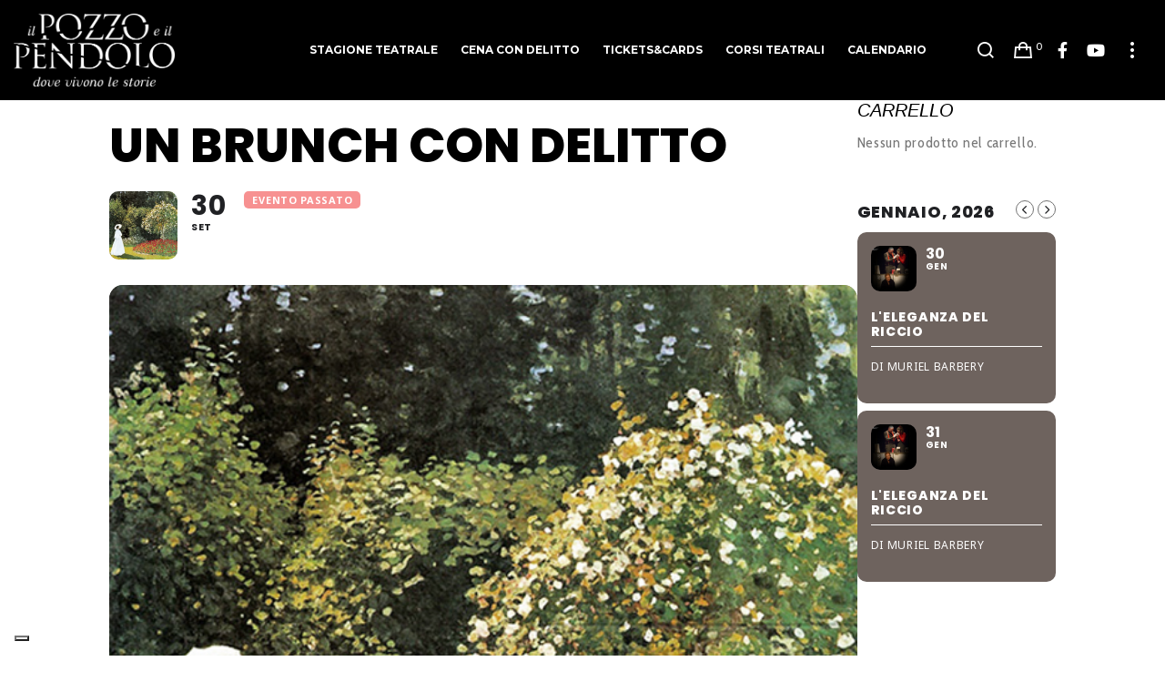

--- FILE ---
content_type: text/html; charset=utf-8
request_url: https://www.google.com/recaptcha/api2/anchor?ar=1&k=6Lc2fYcUAAAAABKczl_2s2dRueInUI4iX2u3n1aT&co=aHR0cHM6Ly93d3cuaWxwb3p6b2VpbHBlbmRvbG8uaXQ6NDQz&hl=en&v=PoyoqOPhxBO7pBk68S4YbpHZ&size=invisible&anchor-ms=20000&execute-ms=30000&cb=wpdkf3gyof86
body_size: 48428
content:
<!DOCTYPE HTML><html dir="ltr" lang="en"><head><meta http-equiv="Content-Type" content="text/html; charset=UTF-8">
<meta http-equiv="X-UA-Compatible" content="IE=edge">
<title>reCAPTCHA</title>
<style type="text/css">
/* cyrillic-ext */
@font-face {
  font-family: 'Roboto';
  font-style: normal;
  font-weight: 400;
  font-stretch: 100%;
  src: url(//fonts.gstatic.com/s/roboto/v48/KFO7CnqEu92Fr1ME7kSn66aGLdTylUAMa3GUBHMdazTgWw.woff2) format('woff2');
  unicode-range: U+0460-052F, U+1C80-1C8A, U+20B4, U+2DE0-2DFF, U+A640-A69F, U+FE2E-FE2F;
}
/* cyrillic */
@font-face {
  font-family: 'Roboto';
  font-style: normal;
  font-weight: 400;
  font-stretch: 100%;
  src: url(//fonts.gstatic.com/s/roboto/v48/KFO7CnqEu92Fr1ME7kSn66aGLdTylUAMa3iUBHMdazTgWw.woff2) format('woff2');
  unicode-range: U+0301, U+0400-045F, U+0490-0491, U+04B0-04B1, U+2116;
}
/* greek-ext */
@font-face {
  font-family: 'Roboto';
  font-style: normal;
  font-weight: 400;
  font-stretch: 100%;
  src: url(//fonts.gstatic.com/s/roboto/v48/KFO7CnqEu92Fr1ME7kSn66aGLdTylUAMa3CUBHMdazTgWw.woff2) format('woff2');
  unicode-range: U+1F00-1FFF;
}
/* greek */
@font-face {
  font-family: 'Roboto';
  font-style: normal;
  font-weight: 400;
  font-stretch: 100%;
  src: url(//fonts.gstatic.com/s/roboto/v48/KFO7CnqEu92Fr1ME7kSn66aGLdTylUAMa3-UBHMdazTgWw.woff2) format('woff2');
  unicode-range: U+0370-0377, U+037A-037F, U+0384-038A, U+038C, U+038E-03A1, U+03A3-03FF;
}
/* math */
@font-face {
  font-family: 'Roboto';
  font-style: normal;
  font-weight: 400;
  font-stretch: 100%;
  src: url(//fonts.gstatic.com/s/roboto/v48/KFO7CnqEu92Fr1ME7kSn66aGLdTylUAMawCUBHMdazTgWw.woff2) format('woff2');
  unicode-range: U+0302-0303, U+0305, U+0307-0308, U+0310, U+0312, U+0315, U+031A, U+0326-0327, U+032C, U+032F-0330, U+0332-0333, U+0338, U+033A, U+0346, U+034D, U+0391-03A1, U+03A3-03A9, U+03B1-03C9, U+03D1, U+03D5-03D6, U+03F0-03F1, U+03F4-03F5, U+2016-2017, U+2034-2038, U+203C, U+2040, U+2043, U+2047, U+2050, U+2057, U+205F, U+2070-2071, U+2074-208E, U+2090-209C, U+20D0-20DC, U+20E1, U+20E5-20EF, U+2100-2112, U+2114-2115, U+2117-2121, U+2123-214F, U+2190, U+2192, U+2194-21AE, U+21B0-21E5, U+21F1-21F2, U+21F4-2211, U+2213-2214, U+2216-22FF, U+2308-230B, U+2310, U+2319, U+231C-2321, U+2336-237A, U+237C, U+2395, U+239B-23B7, U+23D0, U+23DC-23E1, U+2474-2475, U+25AF, U+25B3, U+25B7, U+25BD, U+25C1, U+25CA, U+25CC, U+25FB, U+266D-266F, U+27C0-27FF, U+2900-2AFF, U+2B0E-2B11, U+2B30-2B4C, U+2BFE, U+3030, U+FF5B, U+FF5D, U+1D400-1D7FF, U+1EE00-1EEFF;
}
/* symbols */
@font-face {
  font-family: 'Roboto';
  font-style: normal;
  font-weight: 400;
  font-stretch: 100%;
  src: url(//fonts.gstatic.com/s/roboto/v48/KFO7CnqEu92Fr1ME7kSn66aGLdTylUAMaxKUBHMdazTgWw.woff2) format('woff2');
  unicode-range: U+0001-000C, U+000E-001F, U+007F-009F, U+20DD-20E0, U+20E2-20E4, U+2150-218F, U+2190, U+2192, U+2194-2199, U+21AF, U+21E6-21F0, U+21F3, U+2218-2219, U+2299, U+22C4-22C6, U+2300-243F, U+2440-244A, U+2460-24FF, U+25A0-27BF, U+2800-28FF, U+2921-2922, U+2981, U+29BF, U+29EB, U+2B00-2BFF, U+4DC0-4DFF, U+FFF9-FFFB, U+10140-1018E, U+10190-1019C, U+101A0, U+101D0-101FD, U+102E0-102FB, U+10E60-10E7E, U+1D2C0-1D2D3, U+1D2E0-1D37F, U+1F000-1F0FF, U+1F100-1F1AD, U+1F1E6-1F1FF, U+1F30D-1F30F, U+1F315, U+1F31C, U+1F31E, U+1F320-1F32C, U+1F336, U+1F378, U+1F37D, U+1F382, U+1F393-1F39F, U+1F3A7-1F3A8, U+1F3AC-1F3AF, U+1F3C2, U+1F3C4-1F3C6, U+1F3CA-1F3CE, U+1F3D4-1F3E0, U+1F3ED, U+1F3F1-1F3F3, U+1F3F5-1F3F7, U+1F408, U+1F415, U+1F41F, U+1F426, U+1F43F, U+1F441-1F442, U+1F444, U+1F446-1F449, U+1F44C-1F44E, U+1F453, U+1F46A, U+1F47D, U+1F4A3, U+1F4B0, U+1F4B3, U+1F4B9, U+1F4BB, U+1F4BF, U+1F4C8-1F4CB, U+1F4D6, U+1F4DA, U+1F4DF, U+1F4E3-1F4E6, U+1F4EA-1F4ED, U+1F4F7, U+1F4F9-1F4FB, U+1F4FD-1F4FE, U+1F503, U+1F507-1F50B, U+1F50D, U+1F512-1F513, U+1F53E-1F54A, U+1F54F-1F5FA, U+1F610, U+1F650-1F67F, U+1F687, U+1F68D, U+1F691, U+1F694, U+1F698, U+1F6AD, U+1F6B2, U+1F6B9-1F6BA, U+1F6BC, U+1F6C6-1F6CF, U+1F6D3-1F6D7, U+1F6E0-1F6EA, U+1F6F0-1F6F3, U+1F6F7-1F6FC, U+1F700-1F7FF, U+1F800-1F80B, U+1F810-1F847, U+1F850-1F859, U+1F860-1F887, U+1F890-1F8AD, U+1F8B0-1F8BB, U+1F8C0-1F8C1, U+1F900-1F90B, U+1F93B, U+1F946, U+1F984, U+1F996, U+1F9E9, U+1FA00-1FA6F, U+1FA70-1FA7C, U+1FA80-1FA89, U+1FA8F-1FAC6, U+1FACE-1FADC, U+1FADF-1FAE9, U+1FAF0-1FAF8, U+1FB00-1FBFF;
}
/* vietnamese */
@font-face {
  font-family: 'Roboto';
  font-style: normal;
  font-weight: 400;
  font-stretch: 100%;
  src: url(//fonts.gstatic.com/s/roboto/v48/KFO7CnqEu92Fr1ME7kSn66aGLdTylUAMa3OUBHMdazTgWw.woff2) format('woff2');
  unicode-range: U+0102-0103, U+0110-0111, U+0128-0129, U+0168-0169, U+01A0-01A1, U+01AF-01B0, U+0300-0301, U+0303-0304, U+0308-0309, U+0323, U+0329, U+1EA0-1EF9, U+20AB;
}
/* latin-ext */
@font-face {
  font-family: 'Roboto';
  font-style: normal;
  font-weight: 400;
  font-stretch: 100%;
  src: url(//fonts.gstatic.com/s/roboto/v48/KFO7CnqEu92Fr1ME7kSn66aGLdTylUAMa3KUBHMdazTgWw.woff2) format('woff2');
  unicode-range: U+0100-02BA, U+02BD-02C5, U+02C7-02CC, U+02CE-02D7, U+02DD-02FF, U+0304, U+0308, U+0329, U+1D00-1DBF, U+1E00-1E9F, U+1EF2-1EFF, U+2020, U+20A0-20AB, U+20AD-20C0, U+2113, U+2C60-2C7F, U+A720-A7FF;
}
/* latin */
@font-face {
  font-family: 'Roboto';
  font-style: normal;
  font-weight: 400;
  font-stretch: 100%;
  src: url(//fonts.gstatic.com/s/roboto/v48/KFO7CnqEu92Fr1ME7kSn66aGLdTylUAMa3yUBHMdazQ.woff2) format('woff2');
  unicode-range: U+0000-00FF, U+0131, U+0152-0153, U+02BB-02BC, U+02C6, U+02DA, U+02DC, U+0304, U+0308, U+0329, U+2000-206F, U+20AC, U+2122, U+2191, U+2193, U+2212, U+2215, U+FEFF, U+FFFD;
}
/* cyrillic-ext */
@font-face {
  font-family: 'Roboto';
  font-style: normal;
  font-weight: 500;
  font-stretch: 100%;
  src: url(//fonts.gstatic.com/s/roboto/v48/KFO7CnqEu92Fr1ME7kSn66aGLdTylUAMa3GUBHMdazTgWw.woff2) format('woff2');
  unicode-range: U+0460-052F, U+1C80-1C8A, U+20B4, U+2DE0-2DFF, U+A640-A69F, U+FE2E-FE2F;
}
/* cyrillic */
@font-face {
  font-family: 'Roboto';
  font-style: normal;
  font-weight: 500;
  font-stretch: 100%;
  src: url(//fonts.gstatic.com/s/roboto/v48/KFO7CnqEu92Fr1ME7kSn66aGLdTylUAMa3iUBHMdazTgWw.woff2) format('woff2');
  unicode-range: U+0301, U+0400-045F, U+0490-0491, U+04B0-04B1, U+2116;
}
/* greek-ext */
@font-face {
  font-family: 'Roboto';
  font-style: normal;
  font-weight: 500;
  font-stretch: 100%;
  src: url(//fonts.gstatic.com/s/roboto/v48/KFO7CnqEu92Fr1ME7kSn66aGLdTylUAMa3CUBHMdazTgWw.woff2) format('woff2');
  unicode-range: U+1F00-1FFF;
}
/* greek */
@font-face {
  font-family: 'Roboto';
  font-style: normal;
  font-weight: 500;
  font-stretch: 100%;
  src: url(//fonts.gstatic.com/s/roboto/v48/KFO7CnqEu92Fr1ME7kSn66aGLdTylUAMa3-UBHMdazTgWw.woff2) format('woff2');
  unicode-range: U+0370-0377, U+037A-037F, U+0384-038A, U+038C, U+038E-03A1, U+03A3-03FF;
}
/* math */
@font-face {
  font-family: 'Roboto';
  font-style: normal;
  font-weight: 500;
  font-stretch: 100%;
  src: url(//fonts.gstatic.com/s/roboto/v48/KFO7CnqEu92Fr1ME7kSn66aGLdTylUAMawCUBHMdazTgWw.woff2) format('woff2');
  unicode-range: U+0302-0303, U+0305, U+0307-0308, U+0310, U+0312, U+0315, U+031A, U+0326-0327, U+032C, U+032F-0330, U+0332-0333, U+0338, U+033A, U+0346, U+034D, U+0391-03A1, U+03A3-03A9, U+03B1-03C9, U+03D1, U+03D5-03D6, U+03F0-03F1, U+03F4-03F5, U+2016-2017, U+2034-2038, U+203C, U+2040, U+2043, U+2047, U+2050, U+2057, U+205F, U+2070-2071, U+2074-208E, U+2090-209C, U+20D0-20DC, U+20E1, U+20E5-20EF, U+2100-2112, U+2114-2115, U+2117-2121, U+2123-214F, U+2190, U+2192, U+2194-21AE, U+21B0-21E5, U+21F1-21F2, U+21F4-2211, U+2213-2214, U+2216-22FF, U+2308-230B, U+2310, U+2319, U+231C-2321, U+2336-237A, U+237C, U+2395, U+239B-23B7, U+23D0, U+23DC-23E1, U+2474-2475, U+25AF, U+25B3, U+25B7, U+25BD, U+25C1, U+25CA, U+25CC, U+25FB, U+266D-266F, U+27C0-27FF, U+2900-2AFF, U+2B0E-2B11, U+2B30-2B4C, U+2BFE, U+3030, U+FF5B, U+FF5D, U+1D400-1D7FF, U+1EE00-1EEFF;
}
/* symbols */
@font-face {
  font-family: 'Roboto';
  font-style: normal;
  font-weight: 500;
  font-stretch: 100%;
  src: url(//fonts.gstatic.com/s/roboto/v48/KFO7CnqEu92Fr1ME7kSn66aGLdTylUAMaxKUBHMdazTgWw.woff2) format('woff2');
  unicode-range: U+0001-000C, U+000E-001F, U+007F-009F, U+20DD-20E0, U+20E2-20E4, U+2150-218F, U+2190, U+2192, U+2194-2199, U+21AF, U+21E6-21F0, U+21F3, U+2218-2219, U+2299, U+22C4-22C6, U+2300-243F, U+2440-244A, U+2460-24FF, U+25A0-27BF, U+2800-28FF, U+2921-2922, U+2981, U+29BF, U+29EB, U+2B00-2BFF, U+4DC0-4DFF, U+FFF9-FFFB, U+10140-1018E, U+10190-1019C, U+101A0, U+101D0-101FD, U+102E0-102FB, U+10E60-10E7E, U+1D2C0-1D2D3, U+1D2E0-1D37F, U+1F000-1F0FF, U+1F100-1F1AD, U+1F1E6-1F1FF, U+1F30D-1F30F, U+1F315, U+1F31C, U+1F31E, U+1F320-1F32C, U+1F336, U+1F378, U+1F37D, U+1F382, U+1F393-1F39F, U+1F3A7-1F3A8, U+1F3AC-1F3AF, U+1F3C2, U+1F3C4-1F3C6, U+1F3CA-1F3CE, U+1F3D4-1F3E0, U+1F3ED, U+1F3F1-1F3F3, U+1F3F5-1F3F7, U+1F408, U+1F415, U+1F41F, U+1F426, U+1F43F, U+1F441-1F442, U+1F444, U+1F446-1F449, U+1F44C-1F44E, U+1F453, U+1F46A, U+1F47D, U+1F4A3, U+1F4B0, U+1F4B3, U+1F4B9, U+1F4BB, U+1F4BF, U+1F4C8-1F4CB, U+1F4D6, U+1F4DA, U+1F4DF, U+1F4E3-1F4E6, U+1F4EA-1F4ED, U+1F4F7, U+1F4F9-1F4FB, U+1F4FD-1F4FE, U+1F503, U+1F507-1F50B, U+1F50D, U+1F512-1F513, U+1F53E-1F54A, U+1F54F-1F5FA, U+1F610, U+1F650-1F67F, U+1F687, U+1F68D, U+1F691, U+1F694, U+1F698, U+1F6AD, U+1F6B2, U+1F6B9-1F6BA, U+1F6BC, U+1F6C6-1F6CF, U+1F6D3-1F6D7, U+1F6E0-1F6EA, U+1F6F0-1F6F3, U+1F6F7-1F6FC, U+1F700-1F7FF, U+1F800-1F80B, U+1F810-1F847, U+1F850-1F859, U+1F860-1F887, U+1F890-1F8AD, U+1F8B0-1F8BB, U+1F8C0-1F8C1, U+1F900-1F90B, U+1F93B, U+1F946, U+1F984, U+1F996, U+1F9E9, U+1FA00-1FA6F, U+1FA70-1FA7C, U+1FA80-1FA89, U+1FA8F-1FAC6, U+1FACE-1FADC, U+1FADF-1FAE9, U+1FAF0-1FAF8, U+1FB00-1FBFF;
}
/* vietnamese */
@font-face {
  font-family: 'Roboto';
  font-style: normal;
  font-weight: 500;
  font-stretch: 100%;
  src: url(//fonts.gstatic.com/s/roboto/v48/KFO7CnqEu92Fr1ME7kSn66aGLdTylUAMa3OUBHMdazTgWw.woff2) format('woff2');
  unicode-range: U+0102-0103, U+0110-0111, U+0128-0129, U+0168-0169, U+01A0-01A1, U+01AF-01B0, U+0300-0301, U+0303-0304, U+0308-0309, U+0323, U+0329, U+1EA0-1EF9, U+20AB;
}
/* latin-ext */
@font-face {
  font-family: 'Roboto';
  font-style: normal;
  font-weight: 500;
  font-stretch: 100%;
  src: url(//fonts.gstatic.com/s/roboto/v48/KFO7CnqEu92Fr1ME7kSn66aGLdTylUAMa3KUBHMdazTgWw.woff2) format('woff2');
  unicode-range: U+0100-02BA, U+02BD-02C5, U+02C7-02CC, U+02CE-02D7, U+02DD-02FF, U+0304, U+0308, U+0329, U+1D00-1DBF, U+1E00-1E9F, U+1EF2-1EFF, U+2020, U+20A0-20AB, U+20AD-20C0, U+2113, U+2C60-2C7F, U+A720-A7FF;
}
/* latin */
@font-face {
  font-family: 'Roboto';
  font-style: normal;
  font-weight: 500;
  font-stretch: 100%;
  src: url(//fonts.gstatic.com/s/roboto/v48/KFO7CnqEu92Fr1ME7kSn66aGLdTylUAMa3yUBHMdazQ.woff2) format('woff2');
  unicode-range: U+0000-00FF, U+0131, U+0152-0153, U+02BB-02BC, U+02C6, U+02DA, U+02DC, U+0304, U+0308, U+0329, U+2000-206F, U+20AC, U+2122, U+2191, U+2193, U+2212, U+2215, U+FEFF, U+FFFD;
}
/* cyrillic-ext */
@font-face {
  font-family: 'Roboto';
  font-style: normal;
  font-weight: 900;
  font-stretch: 100%;
  src: url(//fonts.gstatic.com/s/roboto/v48/KFO7CnqEu92Fr1ME7kSn66aGLdTylUAMa3GUBHMdazTgWw.woff2) format('woff2');
  unicode-range: U+0460-052F, U+1C80-1C8A, U+20B4, U+2DE0-2DFF, U+A640-A69F, U+FE2E-FE2F;
}
/* cyrillic */
@font-face {
  font-family: 'Roboto';
  font-style: normal;
  font-weight: 900;
  font-stretch: 100%;
  src: url(//fonts.gstatic.com/s/roboto/v48/KFO7CnqEu92Fr1ME7kSn66aGLdTylUAMa3iUBHMdazTgWw.woff2) format('woff2');
  unicode-range: U+0301, U+0400-045F, U+0490-0491, U+04B0-04B1, U+2116;
}
/* greek-ext */
@font-face {
  font-family: 'Roboto';
  font-style: normal;
  font-weight: 900;
  font-stretch: 100%;
  src: url(//fonts.gstatic.com/s/roboto/v48/KFO7CnqEu92Fr1ME7kSn66aGLdTylUAMa3CUBHMdazTgWw.woff2) format('woff2');
  unicode-range: U+1F00-1FFF;
}
/* greek */
@font-face {
  font-family: 'Roboto';
  font-style: normal;
  font-weight: 900;
  font-stretch: 100%;
  src: url(//fonts.gstatic.com/s/roboto/v48/KFO7CnqEu92Fr1ME7kSn66aGLdTylUAMa3-UBHMdazTgWw.woff2) format('woff2');
  unicode-range: U+0370-0377, U+037A-037F, U+0384-038A, U+038C, U+038E-03A1, U+03A3-03FF;
}
/* math */
@font-face {
  font-family: 'Roboto';
  font-style: normal;
  font-weight: 900;
  font-stretch: 100%;
  src: url(//fonts.gstatic.com/s/roboto/v48/KFO7CnqEu92Fr1ME7kSn66aGLdTylUAMawCUBHMdazTgWw.woff2) format('woff2');
  unicode-range: U+0302-0303, U+0305, U+0307-0308, U+0310, U+0312, U+0315, U+031A, U+0326-0327, U+032C, U+032F-0330, U+0332-0333, U+0338, U+033A, U+0346, U+034D, U+0391-03A1, U+03A3-03A9, U+03B1-03C9, U+03D1, U+03D5-03D6, U+03F0-03F1, U+03F4-03F5, U+2016-2017, U+2034-2038, U+203C, U+2040, U+2043, U+2047, U+2050, U+2057, U+205F, U+2070-2071, U+2074-208E, U+2090-209C, U+20D0-20DC, U+20E1, U+20E5-20EF, U+2100-2112, U+2114-2115, U+2117-2121, U+2123-214F, U+2190, U+2192, U+2194-21AE, U+21B0-21E5, U+21F1-21F2, U+21F4-2211, U+2213-2214, U+2216-22FF, U+2308-230B, U+2310, U+2319, U+231C-2321, U+2336-237A, U+237C, U+2395, U+239B-23B7, U+23D0, U+23DC-23E1, U+2474-2475, U+25AF, U+25B3, U+25B7, U+25BD, U+25C1, U+25CA, U+25CC, U+25FB, U+266D-266F, U+27C0-27FF, U+2900-2AFF, U+2B0E-2B11, U+2B30-2B4C, U+2BFE, U+3030, U+FF5B, U+FF5D, U+1D400-1D7FF, U+1EE00-1EEFF;
}
/* symbols */
@font-face {
  font-family: 'Roboto';
  font-style: normal;
  font-weight: 900;
  font-stretch: 100%;
  src: url(//fonts.gstatic.com/s/roboto/v48/KFO7CnqEu92Fr1ME7kSn66aGLdTylUAMaxKUBHMdazTgWw.woff2) format('woff2');
  unicode-range: U+0001-000C, U+000E-001F, U+007F-009F, U+20DD-20E0, U+20E2-20E4, U+2150-218F, U+2190, U+2192, U+2194-2199, U+21AF, U+21E6-21F0, U+21F3, U+2218-2219, U+2299, U+22C4-22C6, U+2300-243F, U+2440-244A, U+2460-24FF, U+25A0-27BF, U+2800-28FF, U+2921-2922, U+2981, U+29BF, U+29EB, U+2B00-2BFF, U+4DC0-4DFF, U+FFF9-FFFB, U+10140-1018E, U+10190-1019C, U+101A0, U+101D0-101FD, U+102E0-102FB, U+10E60-10E7E, U+1D2C0-1D2D3, U+1D2E0-1D37F, U+1F000-1F0FF, U+1F100-1F1AD, U+1F1E6-1F1FF, U+1F30D-1F30F, U+1F315, U+1F31C, U+1F31E, U+1F320-1F32C, U+1F336, U+1F378, U+1F37D, U+1F382, U+1F393-1F39F, U+1F3A7-1F3A8, U+1F3AC-1F3AF, U+1F3C2, U+1F3C4-1F3C6, U+1F3CA-1F3CE, U+1F3D4-1F3E0, U+1F3ED, U+1F3F1-1F3F3, U+1F3F5-1F3F7, U+1F408, U+1F415, U+1F41F, U+1F426, U+1F43F, U+1F441-1F442, U+1F444, U+1F446-1F449, U+1F44C-1F44E, U+1F453, U+1F46A, U+1F47D, U+1F4A3, U+1F4B0, U+1F4B3, U+1F4B9, U+1F4BB, U+1F4BF, U+1F4C8-1F4CB, U+1F4D6, U+1F4DA, U+1F4DF, U+1F4E3-1F4E6, U+1F4EA-1F4ED, U+1F4F7, U+1F4F9-1F4FB, U+1F4FD-1F4FE, U+1F503, U+1F507-1F50B, U+1F50D, U+1F512-1F513, U+1F53E-1F54A, U+1F54F-1F5FA, U+1F610, U+1F650-1F67F, U+1F687, U+1F68D, U+1F691, U+1F694, U+1F698, U+1F6AD, U+1F6B2, U+1F6B9-1F6BA, U+1F6BC, U+1F6C6-1F6CF, U+1F6D3-1F6D7, U+1F6E0-1F6EA, U+1F6F0-1F6F3, U+1F6F7-1F6FC, U+1F700-1F7FF, U+1F800-1F80B, U+1F810-1F847, U+1F850-1F859, U+1F860-1F887, U+1F890-1F8AD, U+1F8B0-1F8BB, U+1F8C0-1F8C1, U+1F900-1F90B, U+1F93B, U+1F946, U+1F984, U+1F996, U+1F9E9, U+1FA00-1FA6F, U+1FA70-1FA7C, U+1FA80-1FA89, U+1FA8F-1FAC6, U+1FACE-1FADC, U+1FADF-1FAE9, U+1FAF0-1FAF8, U+1FB00-1FBFF;
}
/* vietnamese */
@font-face {
  font-family: 'Roboto';
  font-style: normal;
  font-weight: 900;
  font-stretch: 100%;
  src: url(//fonts.gstatic.com/s/roboto/v48/KFO7CnqEu92Fr1ME7kSn66aGLdTylUAMa3OUBHMdazTgWw.woff2) format('woff2');
  unicode-range: U+0102-0103, U+0110-0111, U+0128-0129, U+0168-0169, U+01A0-01A1, U+01AF-01B0, U+0300-0301, U+0303-0304, U+0308-0309, U+0323, U+0329, U+1EA0-1EF9, U+20AB;
}
/* latin-ext */
@font-face {
  font-family: 'Roboto';
  font-style: normal;
  font-weight: 900;
  font-stretch: 100%;
  src: url(//fonts.gstatic.com/s/roboto/v48/KFO7CnqEu92Fr1ME7kSn66aGLdTylUAMa3KUBHMdazTgWw.woff2) format('woff2');
  unicode-range: U+0100-02BA, U+02BD-02C5, U+02C7-02CC, U+02CE-02D7, U+02DD-02FF, U+0304, U+0308, U+0329, U+1D00-1DBF, U+1E00-1E9F, U+1EF2-1EFF, U+2020, U+20A0-20AB, U+20AD-20C0, U+2113, U+2C60-2C7F, U+A720-A7FF;
}
/* latin */
@font-face {
  font-family: 'Roboto';
  font-style: normal;
  font-weight: 900;
  font-stretch: 100%;
  src: url(//fonts.gstatic.com/s/roboto/v48/KFO7CnqEu92Fr1ME7kSn66aGLdTylUAMa3yUBHMdazQ.woff2) format('woff2');
  unicode-range: U+0000-00FF, U+0131, U+0152-0153, U+02BB-02BC, U+02C6, U+02DA, U+02DC, U+0304, U+0308, U+0329, U+2000-206F, U+20AC, U+2122, U+2191, U+2193, U+2212, U+2215, U+FEFF, U+FFFD;
}

</style>
<link rel="stylesheet" type="text/css" href="https://www.gstatic.com/recaptcha/releases/PoyoqOPhxBO7pBk68S4YbpHZ/styles__ltr.css">
<script nonce="5jvwf2uyx4ZRqEezuIKN2A" type="text/javascript">window['__recaptcha_api'] = 'https://www.google.com/recaptcha/api2/';</script>
<script type="text/javascript" src="https://www.gstatic.com/recaptcha/releases/PoyoqOPhxBO7pBk68S4YbpHZ/recaptcha__en.js" nonce="5jvwf2uyx4ZRqEezuIKN2A">
      
    </script></head>
<body><div id="rc-anchor-alert" class="rc-anchor-alert"></div>
<input type="hidden" id="recaptcha-token" value="[base64]">
<script type="text/javascript" nonce="5jvwf2uyx4ZRqEezuIKN2A">
      recaptcha.anchor.Main.init("[\x22ainput\x22,[\x22bgdata\x22,\x22\x22,\[base64]/[base64]/[base64]/[base64]/[base64]/UltsKytdPUU6KEU8MjA0OD9SW2wrK109RT4+NnwxOTI6KChFJjY0NTEyKT09NTUyOTYmJk0rMTxjLmxlbmd0aCYmKGMuY2hhckNvZGVBdChNKzEpJjY0NTEyKT09NTYzMjA/[base64]/[base64]/[base64]/[base64]/[base64]/[base64]/[base64]\x22,\[base64]\x22,\[base64]/fcKZLhHCnMO3w5VswoLDo8OhTsKQwqnCp2zChn9FwqvDqsONw4vDjXjDjsOzwrvCmcODB8KHAsKrYcK6wq3DiMOZJsKjw6nCi8Ogwq46SiTDqmbDsEt/[base64]/CpMKMKsKgIcOZw5vCkgMIw7UhdEPDjXw+wpPCiB4iw77DnQXCo8O9XMK8w6INw5JowpkCwoJawp1Zw7LCugoBAsOyTsOwCC7CsnXCggEjSjQywr8hw4Esw45ow6xnw6LCt8KRbsKTwr7CvTRCw7g6wqTCtD0kwrB+w6jCvcOIDQjCkTxlJ8OTwoR3w4kcw6/CvkfDscKKw6shFmRpwoYjw7VowpAiKkAuwpXDi8KrD8OEw5/[base64]/Cl8ORbcOnM00cwrJAXCvCgsOzVFbCvMOkEMKXcXDCnsKJBw0PBsOrfmbCncOwesKfwoHCljxewpzCpForFsOnIsOteHMzwrzDtSBDw7k/Bgg8D2gSGMK9Vlo0w7sDw6nCoQYSdwTCgAbCksK1dGAWw4BCwoBiP8OTL1Byw73DhcKEw64Sw4XDinHDmMO9PRoAfyodw60XQsK3w6vDrhs3w5rCnywEXBfDgMOxw6LCmMOvwog2wr/Dnid0wqzCvMOMG8Kxwp4dwpXDkDPDqcOyODthFMKhwoUYcUcBw4AJYxU1OMObKsOUw7fDnMOtIDwTERwfH8K6wphowr9iGRvCsQgGw6/DjWAyw7QXw5bCkGgLemTDmsKCw4pYB8OPwq7DpUDDvMKowp7DisOFasOAw7TColg6wpd/X8O3w7fDncOlAVc6w6XDomTCl8KuEzjDqcOlwpTDlMObwrPDrTDDvcK2w7zCnlQCEWIdSCNcMMKBEGU9UyNRJD7CjiDCn2V8w5nDnzcRFsOHw7QBwpXCuB3DpiHDgsKowpJ4EkZqfMOgfC7CtsONLijDtcOgw7xNwp0BHMOYw7pEX8OZbi5Xb8OgwqPDmgk3w6vCjx/DiFbCsSLCnMK/wp59w7zChSnDmDZKwrYqwqnDpcOjwoIWc2LDrcKvXRdbYVEUwrhFPnXDo8K6eMKMKUlAwqBJwpNIH8K0ZcObw6nDvcKDw6vDlgE5dcK0MlDCoU5OOTABwqZKYzQIS8K1OUpvd3R2JVtWQC4gFMOxQBdYwrfCpG3DnMKPw4c4wq3DkTXDnlBJKcK4w6/CkV0zI8K+LFHCusOvwoMWw7fCiXVWw5PCmcOnw4nDpsORJMOFwoHDhVJ2NMOMwo5KwqcEwqw8AEk9QnowNMKowr3DlMKgHcOIwqzDpGZJw4PDjBsJwpoNw7YWw7l9ScOZAsKxwqo6bMKZwohBQ2R2w6YvS2cUw5dCOcOwwrTClE3DscKZw6jCiDbDrn/Cv8OOJcKWfsK3woUwwrQEEMKSwrc4RcKtwpIew4LDrGDDtmRzTiLDpSdlO8K5wrLDmMONfljCoHJvwpJ5w74SwofCtzcNUW/[base64]/CuUoYw6jDgMO1wqTDs3YEw47Dk3IGYXR6w4hRbcKpwpvCv23Dt3rDksOPw7gowrhCY8Ohw5vCjiocw7J5D38gwr9vISwQa294wr1oesKjPMKsL04mcsKHQzbCn1nCgAHDhcKZwpPCg8KZwr1YwqI4R8OlccOZORILwrF+woN9Az7DosOBLHBAwr7DuE/CiQDClm3CvjLDucOvw7xCwoR7w4dCTjTCu2DDqhfDtMOnZQ0hWcOMX3kMRGnDr0QbNxbCpFVtKcOqwos7FBo8aAjDkMKwMGtYwo/[base64]/CksKIBMObw7zCqFTCisOrDMOFOcOGZ39rw4AESsKKPsOnMcKywqnDrSTDpcOPw4RrfsOmO0fCoWB/wqVOe8O5DX9OU8OVwqR4CF/[base64]/ClsK7W8OVw6zCkAY7wqXDhcK6ecKfwp1NwrvDnBQ+wrPCt8OhesKmAMKawp7Cm8KtMMOcwrhiw6bDicKDMhQQwrDDhmlCw4kDKUBBw6vDhwHCkBnDhsOVWF/DhMOqT19PVxopwqMudgVScMKmWlx9On4RNxhIEcO7FMKsPMKaAcOpwrUxFsKVOsOXQBzDh8OPWx/CgjvDqcO4TMOHXE5/S8O7Tg3CgcOHZcOIwoZ0esOBXEfCsE88dMKBwrzDnl/Dn8K+KjUZCTXDni9dw7lEZcKQwrfCpmpUwrgXw6TDngTCpAvCvhvDrcObwqF+JsO4LcKxw7ktw4HDoS/CtcKiwoDDkMOMVcKEXMOYYDc5wrrClwvCqznDtnRzw61YwrvCkcOuw5dyGsKIQsONw63CvcKzQsO2w6HComrCqkDCqgbCqUtVw7F2Y8OYwqxLEkxuworCswRYXD/Dmh7Ch8OHVGl5w7nChzzDuVI1w4Rawo3CoMOTwrtgX8KmIsKZAcOQw6g1wqLCkBMWFMKjN8Ksw5nCusKLwo7DusKadMKrw4DCrcOQw5DDrMKfw6EcwpVQTSJyH8K7w4bCgcOdFlRGMHQYw44NGz/DtcO7EMOBw5DCpMK5w7rDsMOKAMOSRSDDhMKKEsOvHX7DscK4w5kkwozDosOMwrXDpAjDlS/Ds8K/[base64]/[base64]/DlFddw5vCt8OIRSXClyjDh8OMScOWT2HDmsO/MRksbGELXkR/wqvDtFLCpzBcwqnCnSzCgRpNAMKdwr7Du0fDknILw57Dq8OlFhfClMOTe8O7A18MbS7DgzNGwqVdwqfDmw3DuR4owr/DucOyYsKHKMKBw5zDqMKGw41rL8OmNcKuAnbCnAjDnx5qCyPCtsOuwoMoaEt/w6bDmUc2ZS3DgFUfBMOrWVdBwofChzfCsFwkw6MpwoJQGivDhcKdAQsQLCQMw6TDmEBUwr/[base64]/Crj8YA0FYM8KBCsOWwp7DoSp6e0fCnsOJOMODc2RjKC9Tw7HDjkEFOikjw67Dp8Kfw7xdwqbComE8G1otw4nCp3Y9wpHDj8KTw7AOw5c/DlvCqMOIfsO1w6Q4BMKaw4RYTzzDrMOUYcOPbMOBUB3ClUPCgCTDnzjCvMKaJ8OhD8ODKALDozrCti/Dk8Ouw4nCtMKBw5AxVMO/w5ZlOAvCsUfDhX7DiGfDgzMYS0bDkcO0w4fDjMKTwr/CpXJEeXLClHh+UcK+wqXCqMKtwpvCqQzDkQskYEoMDFZkR3LDpGXCv8K8wrTDlMKICcOewrbDjMOXVWLDlCjDp33DiMKSBsOfwpbDgsKew5HDpMKjKSZOwrh8wofDmBNTwqnCosOtw6ETw41nw4zCrMKjaQfDsAvDucOSwoEww4ovWsKcwp/Cv2LDrMOGw5DDscO5ZDjDr8OPw6LDrg7Cr8OcfnPCk2wjwonCoMOBwrUeA8KqwrHCnTtgw49mw5XCocOpUsOaKAjCh8O9eFrDlyQTwqDChEcOw7RNwpgFEmHCmVhrw4B6wpEZwrNswodAwoVOHW3CrhHCqsOcw5rDtsKIw6Q8wplJwoxywrDCg8OrOwgow60/[base64]/DhTTCmMOzUcK0eVotdHjDq8KWwogqIy3DmcO9wo/[base64]/w73Cq8OqBsKyw49QUsKnw6rChG/Cq2sCUngOdMOOOmDDnsKhw5xCADfDksOBcMO4DBgvwpJ7fCh7f09owqJjVzkcw6EjwoBpTsKZwo5hQcKJw6zCtk9wY8KFwo7CjsKHQcOna8OQZnDDmsO/wpoowpkEwrpZesK3w4hww5rCi8KkOMKfaVrCssK4wr3Dv8K7UMKaIsOiw7VIw4ETTFYSwpLDi8ObwpjCujfDgMOSw5l5w5zDqWXCoBxJDcOgwofDuTlZaUXCsFxnIMKUA8KnG8K0FFLCvj1twq3CucO0CRXCqWo5JcOkfsKXwrgVfnzDvz1rwq7Cm2lRwp/Djk4oU8KiTMO5H3zCl8OxwqjDrxHDoH02DsO9w5zDmsO4LDfCk8KzHMOfw6oTYlLDhlczw47DqWgzw4xpwph9wqDCrcOlworCsw5iwr/DtSBWEMKbOigLdsO/J3Zrwp0tw6s4NWjDu1jChcOmw7pFw6rDosOIw4REw49qw7NCw6XCuMOYccOHJQNFTSXCrsKWw7UFwr7Dk8OBwo8WUzlhB09+w6R1U8Kcw541fMOZSDFFworCnMK3w4bDhmFwwrwRwr7CthfCthN+LcK4w4rDi8Kfwq5faw3DuAbDvMKfw55Ow7k1w7dNwqAmwpkPWw/CpxFoezUqKMKRXlXDosOtK23ChGsJEnZqw4wowrrCuCMpwqkNAx/DqCVzw43DqzQ5w6/DsRLDpAABfcOMw6jDoCYpwqLDiixIw7EfZsKFS8KKMMKqKsKxPsONE2tvw6VWw6fDkVs8GCQ8wrXCtsKzFD5dwrTDvmUCwrMSw6rCkS/CjXnCqwDCmcO6SsKlwqFXwoMQw5AyP8O6wo3CmG4FKMO/[base64]/DiQnCtHfDhMOsXMKSw4klw6rDshEcwpprwoTCjTtGw5zDgRjCrcOOwqrCs8KBKsKkBz1aw53DiQIPKMKYwrwMwr1+w4NKMQ5ycMK1w6V0Zi5jwoppw47DilAKfcOuYxgKO3nDm13DuGNvwrh/w63Dj8OiPsKeRFx2T8ONZ8OMwrsFwrNHOj/DjCVzEcKmSUfCpR/DtMOywrk0TcOsbsOGwp1Owp1sw6jDgDBYw48+wo53TsOGNlosw4rCvMKTLCbDlMOfw4gywpwBwoJbW1zDjDbDgUzDjgkKcgM/[base64]/Di8OJwpIKwpjCo8OZKMOGw7Utw7XCvsK/wq7DlsOfwrfCuU/[base64]/[base64]/ClcKzw68zU8KFw7rDtcKeTsOEwqlbZAvCkBXCmiJgw6LClHdyWsK7NHbDuytmwqEmfMK1McO3FcKLdxknw68swpN3w5Yqw4M1w4zDohY7V2gnGsKHw55jOMOcw4HDhsK6McKPw7/Dh1BPGcOwTMKzSXLCrQxiw45hw4LCuiB7FARGw4jCnycpwoZ1HMKcecOpHmIhbzBowpjCiH51wp3CulbCqUnDlsKxAk3Cqgx6EcOXwrJ2wpQsEMKiDksIe8OIbMKfwrxww5crPgVFbMOIw67CjcOwOMKvOT/CgcKnJ8OPwqDDlsOKw4k1w6HDhsO1w7ltDDoPwpbDnMOiHkvDtMO+RcOQwr4qA8K1bE5bQz7DncKNecKlwpXCvcOWS1/[base64]/[base64]/Cm2DCqsKzw6HCqMKlw5piacKbRcK9woDDrl/[base64]/[base64]/ScOPU8ONbsK0csOePwFWQsK3Ogo2JFl1w7JGPcOjworCnMOiwo3Dg1PDsAPCrcOrV8K2Pm0uwrRlDCJRXMKQw7lbQMO6w5fCr8K/KXMQS8KzwobCvUt5wpbCvBvDvQIrw7YtPHkow4/Dl21aYkDDrDJxw4PCoC3Cq1UPw61OOsKPw4nDqTHDvsKWw5YuwpzCrHBlwqVle8KkUcKnRsKtWFLDlkF8VFYSMsKFGigowq7DgnzDmcK6w4fCiMKYVkYuw5ZHw7pkeWAuw5DDoirDqMKLGU/ClGzDl2DClsKxNnsCOV0zwozCr8O1G8KdwrHCmMKHa8KFUsOKWTLClMONGHXCgMOXfyVEw6sDXiJrwpAEw4osGsOdwq8Kw7DCqMOcwrwBMELDt3RXGi3Ds3nCu8OUw4TDt8O6MMK/wo3DilBrw7JQWMOGw6dWeGPCmsKsRMKCwp0+woJGfVM8NcOSw4nDgsOxRMKSCMOyw6LCmTQpw4DCvMKXf8K5NRfCm0NQwrDDn8KXw7TDkcKsw4t8E8K/w6AeI8KwO3UwwoTDkwAATAUgFR3DrFTDpVpIdTvCvMOUwqhuNMKXOAZXw6NBcMOFwqVfw7XChx0YVMORwr9UVsK3wooPRX9bw4oaw4Y4wq/DlcK8w7XDqSxbwo5fwpfDtgssZcOtwq5JQMKdAEDCmCDDjkVLScKNG2/CuFJMAMOzDsKew57CtzTDi2Ibwp0NwpZNw481w4TDhsOjw6fChsOiRCTChBAoUDsMFRBawpZFwqkHwq90w61iPDzCsDLCj8KKwr5Awr50wpDDgHdBw6LDthPCmsK8w5rDowrDpw/[base64]/M8OWBhIGw7Vlw63DgTMrw63DqsO0wr0iw6osTGMvOSpywqhXwofCl1c9bsKzw5TCh3ECDALCnSoKEcOTa8OtSmbDgMKDwq86E8KnGD9Dw4M1w6nDncO3I2TDsmfDgMOXREsOw6HDk8KOw5vCisOowoLCsH4MwrvCqkHCs8OGFGUFcicXwq/[base64]/CssKDGsO/wpLCrSojwrAbCCnDv8KUw4vCjsOYNMODY3PDsMO7TjvDt0TDqsKbwr41DsK9wp/Dkk/CksKOawdWLMK/RcOMwoDDi8KNwoAQwo7Dmm83w6/Dr8KDw5xaDsKYF8KfMUzCr8OGUcKYw7oiamMrEMKnw6RqwoQkGMKwJsKGw6/CvQXCu8OyCsO4dy/DoMOhe8K1E8OOw5AMwoLCjsObfCAnbMOCRB4Dw4Y6w4pOaQUCZsOnXh12U8OXODzDsljCpsKBw49Ew7vCtsK+w5vCssKcdmMjwrJdM8KpGxjDqcKEwqRVQAV8w5nDqRbDhhMnIsOrwohXwrppQMKuQ8OjwpDDtEgtVRFTXTHCh1/CoCjCgMODwp/DpsKXOcKtRXVrwpnDmgYLBcKaw4bCsU96bx/[base64]/DnsOnwrXDkSVEw5nChEk3w6/CkWwmwqLDpFhXwoJ+bjLCtXTDrcK0wqTCucK3wrZ/w6LCgcOacVjDnsKIacKhwo96wqkNw7LCqAEuwpwUwpLDqSprwrPDjcOrwq4Ydx7DsiMXw6bCgBrDo1jCicKMBcKDYcK2wojDpcKFwo/[base64]/[base64]/DksOiKRcoQF/CiCl9woPCoD/[base64]/[base64]/DrcK9GmcAXMKQdRdBSlMLUwLCrTI5w6XDinAKIMOTIMOdw4fDjkrCmlFlwqwpFsKwAihgw6p4AljDlcKLwpRowowFWlvDs1EpcMKIw5ZpA8OdB23Cn8Kowo3DiArDhMOOwrt3w6NifMOddsODw6zCrcOuVz7CpcO+w7fCpcO0Nw7CrVzDlAF/wpwuw7LCt8OUbm3DuhXCrMO3By/ChcO7wqZyAsOBw6YPw68EEhQOWcKyDXjDuMOdwr9Ow7HCiMKgw4lMKF/Dk0/[base64]/CqE0sZsOBHsOawrPClkgXw7rCgMOnw5RhLRLDnz5vEyXDtxQhw5HDuXnCgX/CuSlNw5lwwq7CsHlpMFUMfcKHFFUHSsOdwp8Lwrsfw4kswpIDdSXDggQoIsOCc8KswrnCs8OJw4TCokghcMKuw7AuT8OWLUAmenllwow0wowjwpPDvsK0ZcO9w7/[base64]/[base64]/[base64]/CscOPY8KyZsO6wp55dXLCiMKmworDj8OPw4ECwqnCrjQVFsOZPQfCq8OsUB0LwpFVw6VdA8K9wqA5w7xOwr3CuXnDjMKjccKIwoxLwpBcw6XCrgIPw7/Don/Cu8OHw5hZfCBXwoLDtGJCwoFFYcO7w5PCnU9pw6PCn8OfLcO3O2HCmRDCpCR+wopcw5MjKsOaWHtowqzCj8KNwoDDrcO7wo/DnsOBL8KcZcKBwqXCs8K+woDDtsKXEcObwoNLwrBPe8Oxw5bCicO1w6HDn8Khw4PCvydAwo3Cq1dwCjTCgDLCpEclwr7Cl8O7Y8OXwqDDlMK3w7EQZUvCjRjCp8OswqzCpWwuwr0Te8OZw7jCvcKKw5rCosKSP8O/X8K7w5LDpsO2w4jDgS7DtV0Yw7vChwnCgHRgw4DDujJQwo3Do2lPwp7CjU7Dp23DqMKKPcKpMcKtUMOqw4Q3wpjDo27CnsOLw74xw7IMETMrwooECFpyw6Qzw4pJw7Eow6XCncOyZMODwobDgMK2GsOnI3x/GMKINTjDnEbDiyfCocKhDMK2E8OTwrEzw4LCsgrCgsO9wqDDu8ODZEQqwpMPwqbDmMKUw5QLPHYNdcKOTA7Cv8KrIwnCpMKsUcK/VHLDqzAMYsKOw7XChnPDnMOvUn4XwoYOw5U6wpNZOHEcwoNxw53Dr09aAcOBfsKTwrRLdWI2AU/CmCwnwoPDm2zDgMKUYkDDosOLccOfw7zDkcKlLcO1E8KJM2bCncOhEARFw7IBUsKXGsObwrLDnR0/a0/DrTMBw4s2wrFWYE8XOcKcPcKmw54Fw64Mw7VeV8Krwqc+w65wSsOIE8KZwqp0w5nCtsOoZC9qS2zChcORwofClcOxw6rCgsK3woBNHXLDnMK5dsOnw6/ClA9aZMKgw4hVK1TCtsO+wrHDmA/Dl8KVGSjDuA3Cr0hJU8OJBQPDkcOdw48HwqjDrEwjJUIXN8OTwqUyecKtwqwed3vCmMKoY1TDqcOLw5MHw53CjsKTwqVKRjkwwrPCvzV8w7ppQRc6w4zDpcKFw6DDq8KpwpYwwpLChndCwpfCucKvPsOuw5Bhb8OeIB/Con/CvMKRw5HConwcRMOEw4EuPGomOEHCosOFRynDhcK8wp51w4IVdC3Djh08wo7DtsKNw4rCh8Knw6dgd3gHN34leCvCicOPWWRYw7zCmDvCq0oWwq8ewpUUwojCr8OwwoUlw5vDhsK8wojDjhHDjXnDiDdBwo9OIWjCpMOgw4rCs8K7w57CrsKiaMK/UsKDw43Cs0XDicKKwrdKw7nCjiZtw7XDgsKQJSAOwoLCrADDpSHCosKgwrjCqU9IwrpywrfDnMOyPcOKMcO3S39GFnwYd8KcwpQ1w5w+TlQeT8OMI18PfRHDuCJQW8Ooehx/W8KxN0jDgkDCjCVmw4Nlw4TDkMOTw6tnw6TDpQIPdQRNwqHDo8Ktw5HCp1nDq3DDucOGwpJvw7rCsANNwp7Cgg/CrcKkw5/[base64]/DpXDCtcOHw5bDuUPDlsKJw4QkeUYyMW4jw7jDhcOLX2/DsRM2CcOOw5t/wqBNw6FiWjTCgcOnNWbCnsK3LsOzw67DuxpYw4HChyRjwrxBw4zDsgHCkMKUwqhRF8KPw57CosO8w7TCjcKVw5l1PB3DpQJWcsOzwrjDpsKbw6zDlMKhw7HCiMKYK8OpRlDCksO5wqwFVHVzIMKRIUjCgsK4wqLDm8OsfcKfwobDinPDqMKowq3DkmN/w5zCmsKLF8OKcsOudmE0NMKvagVdAwrCmmlZw4BbAQdSL8Osw73CnEPDoQrCj8K+AcOJYsOkwpzCusKxwoTCoygIw7kJw5gDd1NOwpPDpsKzAmg9YsOdwpsEXMKpwpXCpHTDlsKzMMKCeMKjSMKGV8KdwoNTwpd7w7Q7wrAswrATZh/Dgz/CjHYZw5Mgw55aHyHCi8O3wpPCocO8SGnDpxrDvMKgwrbCq3VYw7XDh8Kxb8KTXMO8wrnDq3QSwo7CpQjDrsODwpTCjsK8L8K8Jhw0w57ChUhrwqQUwqNuHXBaXHnDjcODwoZkZRJ9w4/CiA7DsD7DoxoSLVNIEQgLwqhEwpbCtcO0wq3CucK3NcKkw7dGwoVawrw3wpXDoMO/[base64]/w4LDq8K/aMKcw6rCtMOFw5tcw6diFcKdLSXDkcOySMOfw7TDnwzDj8ORwqUlVcO9EBzCtMODGHdwTsOkw4TClyLDgsKHKR88w4TDhkbDq8KLwpLDi8OEIhPCjcKqw6PCu3HCsgEEw7TDusO0wr1nw4lJw6/ChsKFw6XDgEXDi8OOwrfCikMmwpRFw4wDw7/DmMK5UcKBw5ciCMOCccKXDzPCoMKKw7c+w5fCqmDCgCwwcCrCvCMbwrTDiBsUUwnConPCnMKWG8OMw4wMUUHDu8KLLTB5w7XCoMOow5zCh8KBZMKqwrVFKW3Cm8O4Qlkyw57Cqk7DksK9w5jCp0DCk2zCgcKJYEMoH8KPw7NQV2/Di8KcwpwZCnDCgMK6WcK0IwtvGMOuaGE/OsKsNsKOfUlBMMKQw5rCr8K6DMK5NhUnwqbCgBhQw5jDlDfDu8KewoMFKWfDvcKrXcKiScOSesKsWBpPw45rw5DCkwzDlcOyJnfCqcOwwqvDm8Kwd8O+AlMmMcKZw77DoQ08W1UgwonDvMK4DcOBNR9ZXsOzworDssOXw5dOw7TDh8KXJQ/[base64]/[base64]/Mh5Xw5bCmE5+wod9w5vCl2TCigBjD8KATH3ChcKmwrJ1Tg7DuB/[base64]/[base64]/EjLDoX1nw4nDjcOuwpkbwoB8wq7DpsOmw75KCnjCgD15wopUw7HCgsOtWsKPwr3DlsKWAThhw6IFR8O9OjTCoGIoKw7CvcKtC2vDicKTw4TClS9+wrTCm8Orwps2wpbCgsO9w7jDq8OeNMKkIUJoQcKxwpdQSi/CpcOvwrHCohvDvcOUw4zCj8KwSUpKQBHCoDLCqcKyATrDpi/DkgTDlMOvw7dQwqBRw7rCnsKaw4HCmsKvUkjDqsKCw71KBkYVw50mIMO7asOWFsKGwpENwqrDp8OhwqF2VcKbw7rDvzMXwoXDlsONf8Krw64XcMOOZ8K+KsOYSMOPw6LDmF7CtcKiGcK/dyTCsR3DslMwwqFew6DDsVTCjG/[base64]/DncKrw4gQemA4am5vbicowoTDscO0w63Cr09oUlMRwrTCgQxSf8OYC2xCTsOVHXMMDTfCtsOgwq0UOHfDpjbChX7CuMOwZsOuw6JLJMOjw7XCvEvCkwLCtQ/DisK+Kk8QwrNmwrzCuXbChCcYw4URGyogXsKbLsO1w6XChMOlZ0DDj8K3fcO/wrsGU8KSwqsBw5HDqDQFbsKmfjFgSMOPwoN5w5vCuSfCiAwqGnrDncKTwpccw4fCpn/[base64]/OlbDlyvDhMOtWXfCrsOnNsKkacOYw4EZw7I/w5HCuWVbf8O0woEJC8KDw7jCoMKPNcONWkzDs8KfJxHCkMOpGsOMw5DDvXvClcOXw7zDm1vDmSDDtVXDtxsCwpgsw4IUYcO8woQzfEpdw7/DkyDDj8O4ZcKWPHXDpcOlw5HCnWAZwq86JsORw5U7woFAEMKISsOwwpJRI2sLOcOaw6p0TsKfw6rCt8OdEMK2PsOPwprDq30rMQc1w4Rtd2XDmTzDumJUwpfCoHN0ZMO1w7LDusObwrpnw7HCqUEDEsKid8K3wrJTw77DmsOywqPCm8Kaw4LCscKXQm/CkwxUSsK1PU5UQcOQCsKwwoXDosOPMRbDsl7DgwHChD1kwpRFw7c2I8OEwpjDgH8FEFl5w6UCLS9dwr7Chl51w54vw4ZRwpZsA8OmSmMuwpnDh2vChMO8wpjCgMO3wrRvBwTCq2s/w4rDv8ObwrQywogiw4zDpUPDpUbChsOmecKLwrdXTj14dcONeMKPcgJ5fzl+VMOOUMOPfMOKw716AAZ8wqnDtcOjd8O8Q8O6wpzCnsKGw4rCjmvDoG8NWsOYXcOxesOTIMOhK8K9wo8Qwpxfwp/DnMOJeWtUUMKPwonCp1bDmAZaKcKURGEYCFDDmUwZAWDDuSDDv8OIw4zCh0U9wpDCpFsuc1J2XMOtwoMqw4R/w4xeKUfCjkQlwrkfZQfChB3DjhPDhMOXw5vCuw5/BMOCwqDDhMOXR3wuVFBJwqM/QcOQwq7CgUFSw5l7Zzkkw7Vew6LCtSVGQDROwpJidsOvGMKkwp3Dg8KLw5txw6HClCzCoMO7wpkwZcKqwo5aw7tcHnxww70Fa8K8RQbDjcOcPcOPc8K7IMO8GsOuUhzCjcOOD8Oyw5tnOh8Ewr7CtHzDgA3Dr8OPHzvDm0cNwppZEMKVwogww79oWMKvdcOPTxk/FRAMw6Qaw4HDkRLDrgUXw6nCtsOScA8UfcORwoPCv3kMw4wpfsOXw7HCvsK0worCl23DiXkBVxkQVcKwWMK+JMOsKcKIwrNMw7hRw7QqbMOHwol/CMOdUE99U8K7wrYgw7fDnyMTTC1iw5BswrnChh94wqbDscO4Zi0gAcKSW3vClRDCs8KvfsOmfQ7DujLCj8OIe8OuwrhNwozDvcKRJkvDrMOodnF/w7xxfSXCo3zDsFXDrgDCgTRJw6cZwoxNw6Zbw4QIw7LDk8KydcKOXsKmwpfCp8OUw5doSsOQTRvCscKjw4fCv8KCwo4Vf0bCkUDCksOPDyJFw6/DhsKRDTvCjEjDjxpPw5bCq8OATTp3UW8dwocbw6bChiQyw7ZcesOuwo0kw50/w4zCsABiw4hjwrHDrlJWWMKNe8OFE0rDoE55fMOAwpd4wrLChBoVwrBQwrsQdsK1w5dGwqfDrMKewr8SEVfDv3XCsMO2QWbCmcORPH/CtMKvwrs7f0I/FwRBw5MwWMKNWkVEFDAzasOOb8Kfw6sDYw3Dn24ww6MIwr5/[base64]/CpGLDhkYfUiXCo0/DhWd+ZMOPwqwcwo5nwqY8wqZOw5lGdcO2MTTDq05jKcK6w6MoIBFFwqJ7BMKpw5Rgw4/CtMOjw7lVDMOFwqo9FcKDwpHDpcKMw67CsTNlwoTCrjE8C8K0HMKvScKvw5hCwqgDw5h/[base64]/[base64]/w6VCw73CsF4sw6jChcKnw5bCrMOzCF0KTcOwWErDklTChw8fwoTDoMKhwrTDi2PDjMKjFyvDvMKvwp3CrcO6SgPClHfCtVMEwp3DqMK+P8OXXsKEw519wpfDgsO2woEtw7/CsMKawqTCnj7DtERaSsKtwoARJVPClcKQw5XCpcOpwqzChmTCgsOew5/[base64]/[base64]/[base64]/[base64]/DlMKcw7PCi8KPcywfOx9mdFEwwqMow77DksOHw7HChmfCh8KvdDsVwq5OIGc/[base64]/wqIpwq4CwqTDhcKVXD5LGMKKw43CvmnCpQ3CkcOQwoTCn0AIUBYBw6JiwoDCjBnDhnHCrxFMwrPClkrDuXjCqxbDucOJwpw6wqVwFnPDjsKHwogFw7QDOMKow4TDicKzwrfCnA50wp/CiMKKM8OSwrvDv8KDw7Rnw7LCg8KuwrYUwoDDqMOKw4d/[base64]/DmwDCnMKYwrnDrD8JG1dqwpDDizjDh8KwKDnChipjw73DuArCjBUSw4Z1wp/DksOYwrJ/worCiCHDmsO1woUeMA0twpkrNMKdw5jDmnzDjGXCsRDClsOOw49nwq/DvMKUwr/[base64]/wrfCg8KGw4DDlMOSLx59JU/CjsORNm9KfBMEVTtyw5PCsMKHMQTCsMOdGS3Ch0dmwrgyw5DCl8KCw5dYL8OhwpwTdgXCk8Oxw6dMIF/Dq3x3w7nCvcOgwrHCoirDlnvDisODwpkcw4kuYhYQw5vCvxDCi8KkwotUw4XCl8OoXcO2wplnwo5qwrjDnF/DmsORNlTDgMOyw5/[base64]/DmMOkDsKOwqhcw5FaD8Oyw6MHwpUrYlxkwrxXw7PDuMOuwqZdwqbCpcOgwrV/w6HCunDDpsKJw4nDj0ctYcKSw5LDmlhgw6xWbcOrw5sXG8KiLw9vwqRcSMOfKDo/w6sJw4JlwoF1TRoCGj7Dm8KORB7DkE40w7/DtMOLwrHDrkDDr0LDlsKSw6sfw67DoUN7BMK9w5Ejw5fClQvDiB3DhsOzwrXCuijCj8OBwr/CuWjCjcOFwonCisOOwp/Dt1gwcMOpw55Vw6vCqcKfUWPCpMKQdHLDqVzDlkU/w6zDiTvDjm/DvcK+AEPDmcKFw4N5W8KRKRE9EQLDsABtwrMAEV3Dgh/Cu8OWw5IBwqRsw4d0NsOXwrxNGMKHwp59bSgYwqfCjcOnGsOlUxUBw5ZUXcKdwp9SHyw/w4DDlsOgwoU5YSPDmcOAAcKDw4bCk8K1wqLCjzfChsKzRS/[base64]/CgXbCv8KTQsOyEiA7PcOHwq1NeMOnKgXDk8OiYcKlwoJxw6AqKlTDmMOkYMKEFEDCs8Kpw7sSw607wpDCrcObw5glfEdvH8KMw5cYaMKowoM4w5lwwpxNfsKWQirDlMOYAMKcQ8OlFjfCj8O2wrfCncOsUVBNw7zDsz4sG1/[base64]/Dsm5iVTVCA8KGcsOUO8KVdUcdfcOcw7HCscKiw6VjDsKmHcOOw4XDmMOuO8OFwo/Dn2JjJMKbVzZvd8KBwrFZaFjDrcKswoZyQX1BwrVVTsOewpQcVMO0wrjDkWQielFJw6cVwqg/GEQgXsOtXsKdKxHDgcKSwpzCh1xZKsOaTRg6wpHDgcK9EMKBe8KYwqFfwqvCqD1CwrI1UHXDoVksw64FO0zCnsORa21+R37Dk8ODSz3DnR7CvkN6YlFbwrHCqj7DiGwPwrzChxQHwo8ewpMsHcK+w4BaUErDicK/[base64]/eB8/wozCoRbCukXDm8OCazErL8KAGsOQwroYLMO2w4/CujDDmiXCiTTCm2x4wpsuRllzw4bDscKRN0HDg8OVwrXDom52w4ogw4XDjB7ChsKFIcKRw6jDu8Kqw5jCtWPDosK0wrdrEQ3DiMKZwoPCiyl7w78QFB7DhCYxT8OAw5fDrEJcw75UHl/DosKBbGJ/XX0Gw5XCvMOkW0DDu3FzwqwAw6jCksOHHcKpIMKHw4F1w6tWasKYwovCsMKoaxTClhfDhT0rw6zCuSdLG8KXbixwNXcTwqDCs8KtfmxjWxHDtMO1wo5KworCm8OtY8O1d8Krw4TDkgNHKgXDoicVwoA2w5zDjMOuZQR5wq7CsxNtw6rCgcK+EcONUcK/RiJVw5rDlhzCv3LCkFlydMKaw69meQAzwrF8fTTCggIaaMKtw7HCtQNHw4LCnR/[base64]/HXDDs8KdLcO3AsOGw4PDnQB0f8Kbw6VtDl/CgRXChCrDlsK1woRsBEzCpMKOw6LDr1hhZsOAw7vDssODRnHDpcOBwrB/PE96w4M4w6PDicOeH8Ojw77CucK3w7A2w7dPwrsxw4bDrcK1UMKgQnLCj8KgYmQ5d1LCgD11Tx7CsMOIZsOowroRw79Dw4tvw6/[base64]/[base64]/wqt8w7TDicOnKcKJwq9mCgwSZsKLwqRbJgMnLjQowpbCg8O9FMKzN8OpNzLClw7CkMOsOsKqEm1/[base64]/[base64]/[base64]/DjjXDugjCkcOqbzwkw64xw7bDssKKeEHDimzDjngAw6nDqcKJHMKhw4A/w7law5HCg8O0U8KzAHjCi8OHw4jChiXDunfDs8Kxwo53HMO5aXUxG8K1ccKuMcKqFWZwHMOmw4UqT0jCpMKbHsOXwooKw6wJNnggw7IawqjCiMKnW8K6w4MPw5/CucO6wpfDuUF5esOqw7DComHDh8OKwoQ0wr9Yw4nCi8O/w7DDji1gw5U8w4Z5wpvDvy/[base64]/worCs2MwwqzDhMKyOMKQWsKlw5rChlV4cxrDtXhFw6RfcQXChk4Rwq/CgMKUYmRswr1Fwrpdw7sVw7U7H8OeQ8KVwr56wrw/WmjDg2QrLcO/wqzCvw1Pw5wQwpnDkMOjG8KcTMORLllVwoM2w5PDnsOkJcKgfXNUJsORQSTDoFfDv2LDqMKydsKAw4MvYMKMw5HCtGUnwp/[base64]/wrp5wpkqw4ReGcK4wpXDmMOqwqjDlhrCh2MdMcK7NsOvDnHCrcO7fzxtRMOCRW9zFynCjMOxwo/DtGvDssOWw7Ysw7xcwrA8wqIjVxLCqsO8JMKWO8OkBcKyasK0wqYsw6JGbBspXkhyw7zDoETDqkZ5wr/DvcKyQH4eBQjCoMKNRiEnFMKlL2bCssKtGlk9w6NNw6vCr8KaR0zDgRDClMKawozCoMKwJQvCr3rDoWvChMKjR0XDmABaECjCl28LwpbCu8K2fwvDomE/w7fCv8Obw7bCkcKXO1lkf1QlOcK+wq1YOsO1HDlaw70+w6HCjDPDmcO2w5ojRERlwot7w4ZvwrPDjlLCn8O+w7oiwpkww6LDmnxBZ2LDi3rCqlpGNQtPVcKrw71ZCsOew6XCoMO3EMKlwqPCi8OUSjV/B3TDuMONw6pOfzLDvRgQBD8XO8O1NiLDicKGw7QaXh9mdRXCv8O5U8KkMsKmw4PDmMO2JhfDuVTDnEY0w4fDkcKBX2/[base64]\x22],null,[\x22conf\x22,null,\x226Lc2fYcUAAAAABKczl_2s2dRueInUI4iX2u3n1aT\x22,0,null,null,null,0,[21,125,63,73,95,87,41,43,42,83,102,105,109,121],[1017145,507],0,null,null,null,null,0,null,0,null,700,1,null,0,\[base64]/76lBhn6iwkZoQoZnOKMAhnM8xEZ\x22,0,0,null,null,1,null,0,1,null,null,null,0],\x22https://www.ilpozzoeilpendolo.it:443\x22,null,[3,1,1],null,null,null,1,3600,[\x22https://www.google.com/intl/en/policies/privacy/\x22,\x22https://www.google.com/intl/en/policies/terms/\x22],\x22NgnV7Mbm1tY/rvbm0KcgsshzIJHVX9jI2ht3+hqrSg8\\u003d\x22,1,0,null,1,1769407920625,0,0,[56,34],null,[228],\x22RC-eUC4jcs_Wl1wbQ\x22,null,null,null,null,null,\x220dAFcWeA45Rlsd_w395-66r0UmZfIVG0oruwUCVixxJxDTlz50YV7bYNYilg9AXOKjQT2egsyvvGQhh4hBdjPNVWG9xy9nAZ6ABw\x22,1769490720420]");
    </script></body></html>

--- FILE ---
content_type: text/css
request_url: https://www.ilpozzoeilpendolo.it/wp-content/themes/blade-child/style.css?ver=3.6.1
body_size: -396
content:
/*
 Theme Name:   Blade Child
 Theme URI:    http://themeforest.net/user/greatives
 Description:  Blade Child Theme
 Version:      3.3.9
 Author:       Greatives Team
 Author URI:   http://greatives.eu
 Template:     blade
*/

--- FILE ---
content_type: text/css
request_url: https://www.ilpozzoeilpendolo.it/wp-content/plugins/eventon-tickets/assets/tx_styles.css?ver=2.2.9
body_size: 4507
content:
/* Event Ticket styles */
/* @version 2.2.2 */

/* cart notification */	
	.ajde_evcal_calendar .evotx_ticket_purchase_section .evotx_next_event{padding-top: 10px;}
	
/* added to cart notices */
	.evcal_eventcard .evo_metarow_tix .tx_wc_notic, 
	.evotx_ticket_purchase_section .tx_wc_notic{
		margin-top: 20px; 
		background-color: #93d48c;
		border-radius: 20px;
		color:#fff;
	}
	
	.evcal_eventcard .evo_metarow_tix .tx_wc_notic.error, 
	.evo_metarow_tix .evotx_success_msg.bad,
	.evotx_ticket_purchase_section .evotx_success_msg.bad
	{background-color:#f05f50; margin-top: 20px; }

	body #evcal_list .evo_metarow_tix .tx_wc_notic .error, 
	.evo_lightbox_content .tx_wc_notic .error,
	.evotx_ticket_purchase_section .tx_wc_notic .error,
	{display: none;}
	body #evcal_list .evo_metarow_tix .tx_wc_notic.error .error, 
	.evo_lightbox_content .tx_wc_notic.error .error,
	.evotx_ticket_purchase_section .tx_wc_notic.error .error
	{display: block; font-size: 14px; margin: 0;}
	.evo_metarow_tix .tx_wc_notic.error .evo-success{display: none;}
	
	body .evorow.evcalevdata.row .evotx_success_msg.bad,
	#evcal_list .eventon_list_event .event_description p.evotx_success_msg.bad,
	.evo_lightbox_content .evcal_evdata_row p.evotx_success_msg.bad,
	.evotx_ticket_purchase_section p.evotx_success_msg.bad
	{padding:20px;}
	
	.evo_metarow_tix .evotx_success_msg.bad:before{display: none;}
	.evo_metarow_tix .evotx_success_msg:before,
	.evotx_ticket_purchase_section .evotx_success_msg:before
	{
		content: "L";
	    font-family: arial;
	    color: #fff;
	    display: block;
	    background-color: transparent;
	    font-weight: normal;
	    padding-left: 0px;
	    height: 70px;
	    width: 70px;
	    line-height: 60px;
	    border-radius: 50%;
	    position: absolute;
	    top: 0px;
	    left: 0px;
	    margin: 25px 0 0 30px;
	    -ms-transform: scaleX(-1) rotate(-45deg);
	    -webkit-transform: scaleX(-1) rotate(-45deg);
	    transform: scaleX(-1) rotate(-45deg);
	    box-sizing: border-box;
	    text-align: center;
	    font-size: 42px;
	    font-style: normal;
	    border: 4px solid #fff;
	}
	body .evorow.evcalevdata.row .evotx_success_msg,
	.evotx_ticket_purchase_section .evotx_success_msg,
	#evcal_list .eventon_list_event .event_description p.evotx_success_msg,
	.evo_lightboxes .evo_pop_body .evcal_evdata_row .evcal_evdata_cell p.evotx_success_msg,
	.evo_lightbox_content .evcal_evdata_row p.evotx_success_msg{
		padding: 50px 0 50px 120px;
	    font-size: 18px; 
	    font-style: normal;
	    position: relative;
	    color:#fff; border-radius: 10px;
	}
	.evotx_success_msg span{
		display: block; font-size: 14px; padding-top: 15px;	
	}
	.evotx_success_msg span a{margin:0 5px;}
	#evcal_list .eventon_list_event .event_description .evotx_success_msg .evcal_btn,
	.evo_lightbox .evo_lightbox_content .evcal_evdata_row .evotx_success_msg .evcal_btn{
		line-height: 1.4; background-color: transparent; border:1px solid #fff;
	}

	.evcal_evdata_cell .evo_event_body_tag.cancelled{
		display: inline-block;
	    color: #fff;
	    background-color: #F79191;
	    border-radius: 5px;
	    padding: 4px 9px;
	    margin-bottom: 2px;
	    margin-right: 5px;
	    text-transform: uppercase;
	    font-size: 11px; font-weight: 700;
	    position: relative;
	    line-height: 1;
	}

	/* smaller screens */
	@media (max-width: 600px){}
/* lightbox */
	.evo_lightbox .tx_wc_notic, .evo_lightbox .evotx_cart_actions{margin-left:20px; margin-right:20px;}
	.evo_lightbox .evotx_cart_actions{padding-bottom: 20px;}
	.evo_lightbox .evotx_ticket_purchase_section.evoloading:before{border-radius: 20px;}

/* event top add to cart buttons */
	#evcal_list .eventon_list_event .evcal_desc .evotx_add_to_cart em,
	.evo_pop_body .evcal_desc .evotx_add_to_cart em{
		font: bold 14px arial;
		display: inline-block;
		padding: 8px 12px!important;
		margin-top: 4px;
		text-transform: uppercase;
		text-decoration: none;
		border-radius: 4px;
		border-bottom: none;
		font-style: normal;
		color: #ffffff;
		background: #237ebd;
		cursor: pointer;
	}
	#evcal_list .eventon_list_event .evcal_desc .evotx_add_to_cart em:hover,
	.evo_pop_body .evcal_desc .evotx_add_to_cart em:hover{opacity: 0.6;}

/* event card event ticket image section */
	
	.evoTX_wc.tximg .evoTX_wc_section{padding-top: 30px;}
	.evoTX_wc.tximg .evoTX_wc_section form{margin-right: 20px;}
	.evoTX_wc.tximg .evotx_image img{
		max-width: 100%; height: auto;
		border-radius: 5px;
	}
	.evoTX_wc.tximg .clear{clear: both;}
	.evoTX_wc.tximg .evo_data_val.evotx_description, .evoTX_wc.tximg .evotx_guest_list{
		margin-right: 15px; margin-bottom: 10px;}
	.evoTX_wc.tximg .evotxINQ_box{margin-right: 15px;}

	
	.eventon_list_event .evoTX_wc.tximg table.variations tr{
		position: relative;
	}
	.eventon_list_event .evoTX_wc.tximg table.variations td.label{
		display: block;
		position: absolute;
	}
	.eventon_list_event .evoTX_wc.tximg table.variations td.label label,
	.eventon_list_event .evoTX_wc table.variations td.label label{
		font-style: italic;
		font-size: 18px;
		color: #808080;
    	font-weight: normal;
    	margin-right: 10px;
	}
	.eventon_list_event .evoTX_wc.tximg table.variations td.value{
		padding-top: 40px; position: relative; padding-left: 0;
	}
	.eventon_list_event .evoTX_wc table.variations td.value a.reset_variations{
		clear: both;
		display: block;
		padding-left: 0;
		color: #6b6b6b;
		font-size: 10px;
		padding-top: 10px;
		font-style: normal;
		text-transform: uppercase;
	}
	.eventon_list_event .evoTX_wc table.variations td.value a.reset_variations:hover{opacity: 0.5}

	.single_variation_wrap.evotx_orderonline_add_cart .variations_button, .evotx_orderonline_add_cart .single_variation{
		padding-top: 8px;
		padding-bottom: 8px;
		margin-right: 20px;
	}
	.single_variation_wrap.evotx_orderonline_add_cart .variations_button{padding-top: 14px;}
	.single_variation_wrap.evotx_orderonline_add_cart .single_variation p{
		padding: 0 0 5px;
		margin: 0;
	}
	.single_variation_wrap.evotx_orderonline_add_cart .single_variation .amount{
		font-weight: bold;
		font-style: normal;
	}
	.evoTX_wc_section .evotx_variations_soldout{
		padding: 5px 8px;
		border-radius: 5px;
		background-color: #f79d9d;
		color:#fff;
	}
	.eventon_list_event .evcal_eventcard p.evotx_caption{
		text-align: center;
		padding: 8px 0 0px;
		margin: 0;
	}

	/* plus minus quantity */
	.evoTX_wc_section .evotx_quantity .qty b, 
	.evotx_qty_adjuster b{
		border-radius: 50%;
		height: 30px; width: 30px;
		color:#fff;
		background-color: #c9c9c9;
		display: inline-block;
		line-height: 26px;
	    text-align: center;
	    font-size: 24px;
	    font-weight: normal;
	    cursor: pointer;
	    position: relative;
	    top: 0;
	    padding: 0;
	}
	.evoTX_wc_section .evotx_quantity .qty b.plu.reached, .evotx_qty_adjuster b.plu.reached{background-color:#dadada }
	.evoTX_wc_section .evotx_quantity .qty b:hover, .evotx_qty_adjuster b:hover{opacity: 0.8;}
	.evoTX_wc_section .evotx_quantity .qty b.plu, .evotx_qty_adjuster b.plu{
		background-color: var(--evo_color_prime);line-height: 28px;
	}
	.evoTX_wc_section .evotx_quantity .qty em, .evotx_qty_adjuster em{
		font-style: normal;
		font-size: 20px;
		font-weight: bold;
		padding: 5px 10px;
	}
	.evoTX_wc .evoTX_wc_section .evotx_quantity .qty, .evotx_qty_adjuster{
		margin-left: 10px; float: right; margin-top: -3px;
		display:flex;
	}
	.evoTX_wc.tximg .evoTX_wc_section .evotx_quantity .qty
	{display:block;margin-left: 0;margin-top: 0px;}
	.evoTX_wc.tximg .evoTX_wc_section .evotx_quantity:after{
		content:""; display: block; clear:both;
	}
	.ajde_evcal_calendar .evoTX_wc_section .evotx_quantity{}

	.ajde_evcal_calendar .evoTX_wc_section .evotx_quantity,
	.evo_lightbox_content .evoTX_wc_section .evotx_quantity{padding: 15px 10px 20px;
		-webkit-user-select: none; /* Chrome/Safari */        
		-moz-user-select: none; /* Firefox */
		-ms-user-select: none; /* IE10+ */
		/* Rules below not implemented in browsers yet */
		-o-user-select: none;
		user-select: none;
	}

/* ticket button anywhere  standalone button*/
	.evotx_lightbox .evotx_st_top {flex-direction: column;padding-bottom: 0px;}
	.evotx_lightbox .evotx_st_top .extra_d{ display: flex; gap:10px;}
	.evotx_lightbox .evotx_st_top span.data{display: flex;}
	.evotx_lightbox .evotx_st_top span.data i{ margin-right: 10px; }

/* Attendees anywhere */
	.evotx_ed{
		    background-color: #d5d5d5;
	    padding: 20px 30px;
	    border-radius: 20px;
	}
	.evotx_ed:hover{opacity: 0.8}
	.evotx_ed.light, .evotx_ed.light a , .evotx_ed.light > *{color: #fff!important}
	.evotx_ed h3{font-family: var(--evo_font_1);margin-bottom: 0}
	.evotx_ed h3 a{text-decoration: none!important;}
	.evotx_ed p{margin: 0}
	.evotx_attendees_anywhere .evotx_ea{
		display: flex;flex-wrap: wrap;
	}
	.evotx_attendees_anywhere .evotx_ea p{
		padding: 20px;
	    display: flex;
	    flex-direction: column;
	    align-items: center;
	    /* text-align: center; */
	    margin: 0;
	}
	.evotx_attendees_anywhere .evotx_ea p span{
		background-color: #b7b7b7;
	    flex: 0;
	    border-radius: 30px;
	    padding: 20px;
	    color: #fff;
	    width: 30px;
	    box-sizing: content-box;
	    text-align: center;
	    text-transform: uppercase;
	}

/* inqury section */
	.evotx_inqure_form p.message{display: none!important}
	.evotx_inqure_form .evolb_content p.message{display: block!important}
	.evotx_inqure_form .evolb_content p.message{
		padding: 20px;
	    margin: 20px -50px -50px;
	    color: #fff;
	}
	.evotx_inqure_form .evolb_content p.message.bad{background-color: #fc4844;}
	.evotx_inquery{padding:50px;}
	.evotx_inquery .evotxINQ_box label{
		display: block;line-height: 1; margin:5px 0;
	}
	.evotx_inquery .evotxINQ_box input, .evotx_inquery .evotxINQ_box textarea{
		box-sizing: border-box;
	    width: 100%;
	    border-radius: 10px;
	    color: #141412;
	    padding: 10px 15px;
	    box-shadow: none;
	    background-color: #e1e1e1;
	    margin: 2px 0 0;
	    /* font-style: normal; */
	    font-size: 16px;
	    border: none;
	    font-family: var(--evo_font_2), 'san serif';
	}
	.evotx_inquery .evotxINQ_box input:focus, .evotx_inquery .evotxINQ_box textarea:focus{
		outline:none; background-color: #c6c6c6
	}
	.evotx_inquery .notification{background-color: #f3f3f3; padding: 10px 20px; margin: 10px -15px -15px;display: block;}
	.evotx_inquery .evotxINQ_box textarea{border-radius: 8px;}
	.evotxINQ_form .evotxinq_field.error{	background-color:#ff9292; }
	
	body .evcal_evdata_row .evotx_inquery p.verifyhuman{
		text-align: center;background-color: #f5f5f5; border-radius: 12px; padding: 10px; margin: 10px 0;
	}
	.evotxINQ_msg_in{
		background-color: #50c848; color:#fff;
		display: flex;justify-content: center;align-items: center;
		padding:50px;
	}
	.evotxINQ_msg_in em{
		position: relative;
		  display: inline-block;
		  vertical-align: top;
		  margin-right: 12px;
		  width: 33px;
		  height: 33px;
		  border: 2px solid #fff;
		  border-radius: 50%;
		      display: flex;
    justify-content: center;
    align-items: center;
	}
	
	/* captcha */
		.evotxINQ_form .verifyhuman span{display:block; position:relative; margin-top:5px;}
		.evotxINQ_form .verifyhuman span b{
			height:20px;
			display:inline-block;
			position:absolute;
			margin-top:5px;
			font-size:16px;
		}
		.evotxINQ_form .verifyhuman span input{margin-left:50px; width:100px;}

/* general */
	.evotx_ticket_purchase_section .evotx_add_to_cart_bottom.outofstock{display: none;}
	.evotx_ticket_purchase_section p.price.tx_price_line,
	.evotx_ticket_purchase_section p.evotx_quantity,
	p.evotx_item_price_line,
	.evotx_ticket_purchase_section p.evotx_ticket_other_data_line
	{
		padding-bottom: 10px; padding-top: 10px;
		border-bottom:1px solid #dadada;
		margin-top: 0px;
	}
	.evotx_ticket_purchase_section p.price.tx_price_line{padding-left: 10px;padding-right: 10px;}
	.eventon_list_event .event_description p.evotx_remaining, 
	.evo_lightbox_content .evo_metarow_tix p.evotx_remaining{
		margin-top: 15px; color: #fff;
	}
	.eventon_list_event .evcal_eventcard .evoTX_wc .tx_price_line,
	.evo_lightbox_content .evo_metarow_tix .tx_price_line,
	.evoTX_wc_section .evotx_quantity span.evotx_label,
	.evoTX_wc .tx_price_line span.evotx_label,
	.evotx_item_price_line span.evotx_label,
	.evotx_ticket_purchase_section p.evotx_ticket_other_data_line span.label,
	.evotx_ticket_purchase_section p.evotx_ticket_other_data_line span.evo_label
	{
		font-size: 14px; font-style: normal;
	}
	.evoTX_wc .tx_price_line{margin-bottom: 5px;}

	.evoTX_wc .evotx_ticket_other_data_line, 
	.evotx_ticket_purchase_section .evotx_ticket_other_data_line, 
	body #evcal_list .evoTX_wc .evotx_ticket_other_data_line
	{padding:10px;}
	body #evcal_list .eventon_list_event .evoTX_wc .evotx_addtocart_total,
	.evotx_ticket_purchase_section h4.evotx_addtocart_total.evo_h4,
	.evcal_evdata_row .evoTX_wc .evotx_addtocart_total{
		padding: 15px 10px 0;
		font-size: 16px; font-style: normal; font-weight: bold;
	}

	.evo_pop_body .evorow.evo_metarow_tix{padding: 25px;}
	body .evotx_ticket_purchase_section .tx_orderonline_add_cart .evotx_already_purchased{
		background-color: #efefef;
	    margin-top: 20px;
	    border-radius: 20px;
	    padding: 5px 15px;
	    text-align: center;
	}
	body .evotx_ticket_purchase_section form.tx_orderonline_single{margin-bottom: 0}


	.evo_lightbox_body .evost_seats_preview p{margin:0;}

	.evoTX_wc .evotx_addtocart_total span.value,
	.evotx_ticket_purchase_section .evotx_addtocart_total span.value,
	.evoTX_wc .tx_price_line span.value,
	.evotx_ticket_purchase_section .tx_price_line span.value,
	.evotx_item_price_line span.value,
	.evotx_ticket_purchase_section p.evotx_ticket_other_data_line span.value,
	.evoTX_wc .tx_price_line input.value.nyp
	{float: right;}

	.evoTX_wc .tx_price_line span.evo_label,
	.evotx_ticket_purchase_section .tx_price_line span.evo_label,
	.evotx_ticket_purchase_section p.evotx_addtocart_total .evo_label,
	.evotx_quantity .evotx_label
	{
		text-transform: uppercase;
	}
	.tx_orderonline_add_cart .evotx_addtocart_total{
		padding: 10px;
	    font-weight: bold;
	    font-style: normal;
	    font-size: 14px;
	}

	/* name your price */
		#evcal_list .evoTX_wc .tx_price_line.nyp,
		.evotx_ticket_purchase_section p.price.tx_price_line.nyp
		{display: flex;justify-content: space-between; align-items: center;}
		.evoTX_wc .tx_price_line input.nyp{
			padding: 5px 10px;
		    margin: 0 0 0 5px;
		    border-radius: 10px;
		    box-shadow: none;
		    border: none;
		    background-color: #ffffff;
		    border: 2px solid #c7c7c7;
		    font-size: 16px;
		    transition: border-color .2s linear;
		}
		.evoTX_wc .tx_price_line input.nyp:hover, .evoTX_wc .tx_price_line input.nyp:focus
		{    border-color: var(--evo_color_1);outline: none;box-shadow: none;}


	/* remaining stock */
		p.evotx_remaining{text-align: right;}
		p.evotx_remaining span.evotx_remaining_stock{
			font-style: normal;
			font-size: 14px;
			border-radius: 25px;
			border: 1px solid #cccccc;
			padding: 6px 20px;
			background-color: transparent; color: var(--evo_color_1);
			display: inline-block;
		}
		p.evotx_remaining span.evotx_remaining_stock span{font-weight: bold;}


	.evotx_addtocart_button{text-align: right; padding-top: 15px;}
	
	.evoTX_wc .quantity input{
		border: 2px solid #b7b7b7;
		font-family: inherit;
		padding: 5px;
		font-size: 100%;
		margin: 0;
		max-width: 70px;
		vertical-align: baseline;
		-webkit-box-sizing: border-box;
		-moz-box-sizing: border-box;
		box-sizing: border-box;
	}
	.evoTX_wc .variations_button .quantity input, .evoTX_wc .tx_single .tx_orderonline_add_cart .quantity input{
		border-radius:5px;padding: 4px;
		line-height: 100%;
	}
	.evoTX_wc table tr{border:none;}
	.evoTX_wc table.variations td, .evoTX_wc table.variations{
		border:none;
		padding: 0;
	}
	.evoTX_wc table.variations td.value select{
		border-radius:5px; margin-left: 0;
		padding: 8px 15px;
		height: auto; width: 100%;
		font-size: 14px;
	}
	.evoTX_wc .evcal_bnt{
		float: left;
		border-bottom: none;
		padding: 10px;
		line-height: 100%;
	}
	.eventon_list_event .evoTX_wc .evcal_btn, .evo_pop_body .evoTX_wc .evcal_btn{
		border:none;
		margin-top: 0px;
		cursor: pointer;
	}
	.evoTX_wc .quantity input[type='button'] {
		display: none;
	}
	.evcal_evdata_row .evotx_guest_list{
		border-bottom: 1px solid #DCDBDB;
		padding-bottom: 8px;
		padding-top: 10px;
		margin-right: 20px;
	}
	.evotx_guest_list .evo_h4 em{font-style: normal; opacity: 0.6}
	.evotx_whos_coming span{
		border-radius: 8px;
   		padding: 0px 8px;
   		background-color: #A7A7A7;
    	color: #ffffff;
    	display: inline-block;
	    height: 30px;
	    min-width: 30px;
	    text-align: center;
	    line-height: 30px;
	    opacity: 0.6;
	    margin-right: 5px;
	    margin-bottom: 5px;
	    font-style: normal;
	    text-transform: uppercase;
	    cursor: pointer;
	    transition: all 0.2s;
	    -webkit-transition: all .2s;
	    -moz-transition: all 0.2s;
	}
	.evotx_whos_coming span:hover{
		opacity: 1;
	}
	.evoTX_wc .evoAddToCart.button{margin-top: 10px;}

/* order details in my account */
	.evotx_event_tickets_section{ }
    .evotx_event_tickets_section_in{ background-color: #fff; border-radius: 10px;}
    .woocommerce-order .eventon-ticket-details{margin-bottom: 20px;
    	background-color: #e7e7e7;
	    border-radius: 15px;
	    padding: 20px;
    }
	.evotx_event_tickets_section table td{	padding: 0;	}
	.evotx_event_tickets_section table tr{border:none;}
	.evotx_event_tickets_section table table,
	.evotx_event_tickets_section table td{margin: 0;	}
	.evotx_event_tickets_section td.email_footer{display: none;}
	.evotx_event_tickets_section .evotx_email_ticket_header img{height: 80px!important;}
	.woocommerce-view-order .evotx_event_tickets_section table table tr{
		display: flex; flex-direction: column;
	}
	.woocommerce-view-order .evotx_event_tickets_section table{}
	.evotx_event_tickets_section table.evotx_ticket{
		background-color: #e6e7e8;
	    padding: 10px;
	    border-radius: 10px;
	}
	.evotx_event_tickets_section table.evotx_ticket td{background-color: #fff}

	.evotx_event{
		background-color: #efefef;
	    margin-bottom: 10px;
	    padding: 20px;
	    border-radius: 15px;
	}
	.evotx_event.past{background-color: #ddd;}
	.evotx_event .evotx_event_tickets .evotx_tb span.evotx_view_ticket
		{cursor: pointer; display: inline-block;margin: 0 5px 5px 0}
	.evotx_ticket .evotx_view_ticket:hover{opacity: 0.7}
	.evotx_event .evotx_event_tickets{display: table; width: 100%;}
	.evotx_event .evotx_event_tickets .evotx_tb{display: table-row; }
	.evotx_event .evotx_event_tickets .evotx_tb.evotx_tb_head{font-weight: bold; }
	.evotx_event .evotx_event_tickets .evotx_tb span{display: table-cell; }
	.evotx_event .evotx_event_tickets .evotx_tb span.tx_status,
	.evotx_event .evotx_event_tickets .evotx_tb span.tx_o_status
	{text-transform: capitalize;}

	.evotx_lightbox .evotx_ticket td{padding:0;}

/* products addon */
	.evoTX_wc_section .product-addon{
		padding: 10px 0;
	}
	.evoTX_wc_section .product-addon h3,
	.evoTX_wc_section .product-addon-totals dt{
		font-family: 'open sans','arial';
		font-style: italic;
		font-size: 18px;
		color: #808080;
    	font-weight: normal;
    	padding-left: 0;
	}
	.evoTX_wc_section .product-addon .addon-description{padding-bottom: 10px;}
	.evoTX_wc_section .product-addon p.form-row{padding-bottom: 5px;}
	.evoTX_wc_section .product-addon label{
		font-weight: normal;
	}
	.evoTX_wc_section .product-addon-totals dd{margin: 0; padding-bottom: 10px;}
	.evoTX_wc_section .product-addon-totals dd:nth-child(4) span{
		font-weight: bold;
		font-family: 'open sans','arial';
		font-size: 36px;
	}
	.evoTX_wc_section .product-addon-totals{
		padding: 25px 25px 10px;
		margin: 0;
		background-color: #e6e6e6;
		border-radius: 5px;
	}

/* add to cart buttons and variable item form */
	.eventon_list_event .evo_metarow_tix .evoTX_wc .evotx_price_line{font-size: 18px;margin-bottom: 5px;}
	.eventon_list_event .evo_metarow_tix .evoTX_wc{padding-top: 10px;}
	.eventon_list_event .evo_metarow_tix .evoTX_wc table.variations{font-size: 16px; margin-bottom: 0px;}	
	.eventon_list_event .evoTX_wc table.variations td{
		vertical-align: top; background-color: transparent;
		border-bottom: 1px solid #dadada;
		padding: 10px 0;
	}
	.eventon_list_event .evoTX_wc table.variations tbody tr:last-child td{border:none;}
	.eventon_list_event .evoTX_wc table.variations td.value{text-align: right;}
	
	.eventon_list_event .evo_metarow_tix .evoTX_wc .evotx_orderonline_add_cart .single_variation{
		font-size: 20px; font-style: italic;
		color:#808080;
	}
	.evorow.hide_remains .single_variation .woocommerce-variation-availability{display: none;}
	.eventon_list_event .evo_metarow_tix .evoTX_wc .evotx_orderonline_add_cart .single_variation .woocommerce-variation-price,
	.evo_lightbox_content .evotx_orderonline_add_cart .single_variation .woocommerce-variation-price{
		font-size: 30px; color:#808080;
	}
	.eventon_list_event .evotx_orderonline_add_cart .single_variation p.stock, 
	.evo_lightbox_content .evotx_orderonline_add_cart .single_variation p.stock{
		border-radius: 5px;
		padding: 6px 10px;
		background-color: #8fd687; color: #fff;
		display: inline-block;
	}
	.eventon_list_event .evotx_orderonline_add_cart .single_variation p.stock.out-of-stock,
	.evo_lightbox_content .evotx_orderonline_add_cart .single_variation p.stock.out-of-stock
	{background-color:#f58358 }

/* order details after checkout */
	.woocommerce-order-details .evo_event_ticket_item .wc-item-meta li{
		    display: flex;
	    padding: 5px 10px;
	    font-style: italic;
	    background-color: #e7e7e7;
	    border-radius: 10px;
	    margin-bottom: 5px;
	}
	.woocommerce-order-details .evo_event_ticket_item .wc-item-meta li strong{flex-basis:30%;}
	.woocommerce-order-details .evo_event_ticket_item .wc-item-meta li:before, .woocommerce-order-details .evo_event_ticket_item .wc-item-meta li:after{content:none;}
/* cart & checkout page */
	/* display ticket item meta */
	.shop_table .cart_item.evo_event_ticket_item .item_meta_data,
	.shop_table .cart_item.evo_event_ticket_item .variation
	{display: block; font-style: italic;}
	.shop_table .cart_item.evo_event_ticket_item .item_meta_data span{font-size: 14px;
		    background-color: #f1f1f1;
	    display: flex;
	    flex-direction: column;
	    padding: 5px 10px;
	    border-radius: 10px;
	    margin-top: 5px;
	}
	.shop_table .cart_item.evo_event_ticket_item .item_meta_data span b, 
	.shop_table .cart_item.evo_event_ticket_item .variation dt
	{display: block;font-weight: bold; font-style: normal;}
	.shop_table .cart_item.evo_event_ticket_item .evotx_item_meta_data_p{margin-bottom: 5px;}

	form.woocommerce-checkout .evotx_checkout_additional_names .evotx_ticket_additional_info{
		margin-bottom: 20px;
		border-radius: 15px;
	    padding: 15px;
	    border: 1px solid var(--evo_color_1);
	}

	.shop_table .cart_item.evo_event_ticket_item .evotx_itemmeta_secondary{
		background-color: #e0e0e0;
	    border-radius: 8px;
	    padding: 3px 10px;
	    border: none;justify-content: space-between;
	}
	
/* Responsive */
	@media (max-width: 650px){
		.evoTX_wc.tximg .evoTX_wc_section form{margin-right: 0;}
		.evoTX_wc_section .product-addon-totals{padding: 15px 15px 5px;}
		#evcal_list .eventon_list_event .evo_metarow_tix .evoTX_wc .evotx_price_line{font-size: 18px;}
		.evoTX_wc.tximg .evotx_image, .evoTX_wc.tximg .evoTX_wc_section{
			width: 100%;
			float: none;
			display: block;
		}
		.evoTX_wc.tximg .evotx_image{	padding-top: 20px;	}
	}

/* fonts */
	.eventon_list_event .evoTX_wc table.variations td.label label,
	.eventon_list_event .evo_metarow_tix .evoTX_wc .evotx_orderonline_add_cart .single_variation,
	.evoTX_wc_section .evotx_variations_soldout
	{
		font-family: 'open sans','arial';
	}

/* frontend ticekt holders list */
	.event_tix_attendee_list{ background-color: #f3f3f3;border-radius: 12px;}
	.event_tix_attendee_list .evotxVA_ticket{
		display: flex;
		padding: 20px;
		border-bottom: 1px solid #e8e8e8;
		font-family: 'open sans'
	}
	.event_tix_attendee_list .evotxVA_ticket:last-child{border:none;}
	.evotxVA_ticket .evotxVA_data{width: 100%; padding-left: 20px;}
	.evotxVA_ticket .evotxVA_data span b{font-size: 14px; font-weight: bold;}
	.evotxVA_ticket .evotxVA_tn{
		font-weight: bold; font-size: 18px;
		display: flex; justify-content: space-between;
	}
	.evotxVA_ticket .etxva_tag, .evotxVA_ticket .evotx_status{
		display: inline-block;
		border-radius: 20px;
		text-transform: uppercase;
		font-size: 10px;
		padding: 2px 10px;
		background-color: #b7b7b7;color:#fff;
		margin-left: 10px;
		text-decoration: none;
		position: relative; top: auto; right: auto;float: none;
	}
	.evotxVA_ticket .etxva_tag.etxva_s{cursor: pointer;}
	.evotxVA_ticket .etxva_tag.refunded{background-color: #ff6f6f; color:#fff;}
	.evotxVA_ticket .etxva_tag:hover{opacity: 0.7;}
	.evotxVA_ticket .etxva_tag.checkable{cursor: pointer;}
	.evotxVA_ticket .etxva_tag.evotx_status.check-in{background-color:#ffb546; color:#fff; }
	.evotxVA_ticket .etxva_tag.evotx_status.checked, .evotxVA_ticket .evotx_status.checked{background-color:#85b74a; color:#fff; }
	.evotxVA_ticket .etxva_tag.completed{background-color:#5fc7be; color:#fff; }
	.evotxVA_ticket .etxva_main{display: block;padding-bottom: 5px;}
	.evotxVA_ticket .etxva_other span{font-size: 14px;margin-right: 10px;opacity: 0.7;        display: block;}
	.evotxVA_ticket .etxva_other span em{text-transform: capitalize;}

/* actionUser event manager */
	

/* ticket holders */
	.eventon-ticket-holder-details{margin-bottom: 20px;}
	.eventon-ticket-holder-details div, 
	.shop_table.ticketholder_details td{padding: 0;}
	.eventon-ticket-holder-details .evotxVA_ticket, 
	.shop_table.ticketholder_details .evotxVA_ticket{
		padding: 20px;
		background-color: #e7e7e7;
	    border-radius: 15px;
	    margin-bottom: 5px;
	    flex-direction: column;
	}
	.eventon-ticket-holder-details .evotxVA_ticket.refunded,
	.shop_table.ticketholder_details .evotxVA_ticket.refunded{
		background-color: #ff6f6f;
    	color: #fff;
	}

--- FILE ---
content_type: application/javascript; charset=utf-8
request_url: https://cs.iubenda.com/cookie-solution/confs/js/61096403.js
body_size: -238
content:
_iub.csRC = { consApiKey: '0Ewo0LLyy8ku1abiVRo3CYhOr3Gc2pmb', showBranding: false, publicId: '8917bbf9-6db6-11ee-8bfc-5ad8d8c564c0', floatingGroup: false };
_iub.csEnabled = true;
_iub.csPurposes = [4,5,7,3,1,6,2];
_iub.cpUpd = 1709846895;
_iub.csT = 0.3;
_iub.googleConsentModeV2 = true;
_iub.totalNumberOfProviders = 10;


--- FILE ---
content_type: application/javascript
request_url: https://www.ilpozzoeilpendolo.it/wp-content/plugins/eventon-bookings/assets/evobo_script.js?ver=1.4.1
body_size: 3184
content:
/**
 * frontend script 
 * @version 1.4
 */
jQuery(document).ready(function($){

const BB = $('body');


// load booking cal for ajax loaded events 
    $( document ).ajaxComplete(function(event, xhr, settings) {
        
        if( !( 'data' in settings) ) return false;
        var data = settings.data;

        if( typeof data ==='object') return false;

        if( data !== undefined && data && data != ''){     
            
            if(data.indexOf('action=eventon_init_load') != -1)   load_evobo_calendar();
            if(data.indexOf('action=the_ajax_hook') != -1)   load_evobo_calendar();
            if(data.indexOf('action=new_week') != -1)   load_evobo_calendar();
            if(data.indexOf('action=eventon_load_single_eventcard_content') != -1)   
                load_evobo_calendar();
        }
    });

// primary function
    $.fn.bookify_event = function (options) {
        var works = {},
        $el = this;

        defaults = {
            action:'init'
        };
        var settings = $.extend({}, defaults, options);

        var evobo_section = $el;
        var eventRow = evobo_section.closest('.evorow');
        var C = evobo_section.find('.evobo_calendar');
        var TS = evobo_section.find('.evobo_selections');
        var mainSEL = evobo_section.find('.evobo_main_selection');
        
        const tx_data = $el.evotx_get_custom_data('evobo_data');

        var CalDATA =   tx_data.evobo_dataset;
        var slotsDATA = tx_data.evobo_json;
        var selectDate = {};
        var _today = new Date();
        var __today = moment();        

        var style = evobo_section.data('s');

        $( window ).resize(function() {
            var w = mainSEL.width();
            //console.log(w);
            if(w< 650){
                mainSEL.addClass('trim');
            }else{
                mainSEL.removeClass('trim');
            }
        });
        
        works = {
            drawCal: function(){              
                
                var HTML = '';
                
                // calendar view
                if(style == 'def'){
                    var y = parseInt(CalDATA.cty);
                    var mm = parseInt(CalDATA.ctm);
                    m = mm -1; // 0-11
                    sow = CalDATA.sow; // start of the week 0-6

                    HTML += "<div class='evoGC'>";
                    
                    // calendar header
                    HTML += works.getCalHeader( y, mm );

                    // Day of week
                        HTML += '<span class="evoGC_days">';
                        for(i=0; i<7; i++){
                            sow_ = parseInt(sow)+i;
                            sow_ = sow_>6? sow_-7: sow_;

                            HTML += "<span class='"+ sow_+"'>"+ CalDATA.d1[ sow_ ] +"</span>";
                        }
                        HTML += '</span>';
                    
                    HTML += '<span class="evoGC_dates">';                   

                        HTML += works.getCalDates( y, mm );
                        
                    HTML += '</span>';
                    HTML += '</div>';

                    // set select data at start
                    selectDate['y'] = _today.getFullYear();
                    selectDate['m'] = _today.getMonth();
                    selectDate['d'] = _today.getMonth();
                    
                     // header
                    HTML = '<span class="evobo_section_header">'+CalDATA.t1+'</span>'+ HTML;
                   
                    C.html( HTML );

                    // resize
                    var w = mainSEL.width();
                    if( mainSEL.is(':visible') && w<650 ) mainSEL.addClass('trim');

                // time slot view
                }else{

                    if( slotsDATA != '') HTML += '<span class="evobo_section_header">'+ CalDATA.t2+'</span>';
                    HTML += "<div class='evobo_slot_selection evobo_selection_row'>";

                    if( slotsDATA == ''){
                        HTML += "<p>" + CalDATA.t3n + '</p>';
                    }else{
                        $.each(slotsDATA, function(year, months){
                            $.each(months, function(month, days){
                                
                                month_name = days['name'];
                                HTML += '<span class="month">'+month_name+ ', '+ year +'</span>';
                                
                                $.each(days, function(date, slots){
                                    IND = 1;
                                    if( date == 'name') return true;

                                    HTML += '<div class="date">';
                                    HTML += '<b class="day">' + date + " <i>"+ slots['day']+"</i></b>";
                                    HTML += "<span class='line_slots'>";

                                    $.each(slots, function(booking_index, BD){
                                        if( booking_index == 'day') return true;
                                        var a_class = ('a' in BD && Object.keys(BD.a).length>0)? 'has':'';

                                        // show/hide end time for booking blocks
                                        var time__ = BD.times.split(' - ');
                                        var times__ = CalDATA.hide_end ? time__[0]: BD.times;

                                        HTML += '<span class="slot '+a_class+'" data-val="'+ BD.index +'">'+ times__ +'</span>';
                                        IND++;
                                    });
                                    HTML += "</span>";
                                    HTML += "</div>";
                                });
                            });
                        });
                    }

                    HTML += '</div>';

                    TS.html( HTML );

                }

                // hide loading
                evobo_section.find('.evobo_loading_section').hide();

                $el.evotx_hide_loading();

            },
            getCalHeader:function(y, mm){
                var HTML = '';
                m = mm-1;
                var next = {};
                next['m'] = (mm+1>12? 1: mm+1);
                next['y'] = (mm+1>12? y+1: y); 

                var prev = {};
                prev['m'] = (mm-1<1? 12: mm-1);
                prev['y'] = (mm-1<1? y-1: y);

                HTML += "<span class='evoGC_header'>";
                    HTML += "<span class='evoGC_monthyear'>";
                        HTML += "<span class='evoGC_month'>"+ CalDATA.m[mm] +"</span>";
                        HTML += "<span class='evoGC_year'>"+ y +"</span>";
                    HTML += '</span>';

                    HTML += "<span class='evoGC_nav'>";
                        today_vis = (_today.getMonth()+1) == mm && _today.getFullYear() == y? 'none':'block';
                        HTML += '<span class="evoGC_today" style="display:'+today_vis+'" >'+CalDATA.t4+'</span>';
                        HTML += "<span class='evoGC_prev evoGC_ar'><i class='fa fa-angle-left'></i></span>";
                        HTML += "<span class='evoGC_next evoGC_ar'><i class='fa fa-angle-right'></i></span>";
                    HTML += "</span>";
                HTML += '</span>';

                return HTML;
            },
            getCalDates: function(y, mm){
                HTML = '';
                week = 1;
                week_break = [8,15,22,29,36];
                HTML += '<span class="evoGC_week">';
                sow = CalDATA.sow;
                m = mm-1;

                var dim = works.dayInMonth(y, mm);

                for( i=1; i<= dim; i++){
                    Dthis = new Date(y,m,i);
                    __d = Dthis.getDay();

                    if( i == 1){
                        dof_1st =  __d; // start of the week for 1st of this month
                        ifd = ( dof_1st < sow)? (( 7-sow )+ dof_1st): ( dof_1st - sow);

                        if(dof_1st != sow && ifd != 7 ){
                            for(b=1; b<= ifd; b++){
                                HTML += '<span class="evoGC_date blank" '+week+'></span>';
                                week++;
                            }
                        }
                    }

                    var ADDCLASS = '';
                    $.each(slotsDATA, function(year, OD){
                        $.each( OD, function( month, ODD){
                            $.each( ODD, function( date, ODDD){
                                if( year == y && month == mm && date == i) ADDCLASS += ' hasslots'+' ';
                            });
                        });
                    });
                    
                    // today
                    if( CalDATA.cty == _today.getFullYear() && CalDATA.ctm == (_today.getMonth() +1) && CalDATA.ctd == i )
                        ADDCLASS += ' today';

                    // select day
                    if(selectDate['y'] == y && selectDate['m'] == mm && selectDate['d'] == i) ADDCLASS += ' select';

                    //hasSlot = ( i in thismonthSlots)? 'hasslot':'';
                    HTML += '<span class="evoGC_date'+ADDCLASS+'" data-d="'+ i +'" data-m="'+ mm +'" data-y="'+ Dthis.getFullYear()+'"><i><em>'+i+ '</em></i></span>';

                    week++;

                    if( $.inArray(week,week_break) >= 0 ) HTML += '</span><span class="evoGC_week">';
                }
                HTML += '</span>';

                return HTML;
            },
            goToMonth: function(y,mm){
                var O = $(this);                    
                
                CalDATA.cty = y;
                CalDATA.ctm = mm;

                C.data( 'dataset', CalDATA);               

                header_HTML = works.getCalHeader( y, mm );
                HTML = works.getCalDates( y, mm );

                C.find('.evoGC_dates').html( HTML );
                C.find('.evoGC_header').replaceWith( header_HTML );
            },
            dayInMonth: function(y, mm){
                var D = moment();
                    D.date(1).month( mm-1 ).year( y );
                return D.daysInMonth();
            },
            interaction: function(){
                // click on a date
                C.on('click','.evoGC_date',function(event){
                    
                    C.evotx_hide_msg();

                    _click_y = selectDate['y'] = $(this).data('y');
                    _click_m = selectDate['m'] = $(this).data('m');
                    _click_d = selectDate['d'] = $(this).data('d');

                    //reset                     
                    eventRow.find('.evobo_price_values').hide();
                    C.find('.evoGC_date').removeClass('select');
                    C.find('.evoGC_date[data-d="'+_click_d+'"]').addClass('select');

                    HTML = '';
                    if( __hasVal(slotsDATA, _click_y ) ){
                        if( __hasVal(slotsDATA[ _click_y ], _click_m )){

                            if( __hasVal(slotsDATA[ _click_y ][ _click_m ], _click_d )){

                                HTML += '<span class="evobo_section_header">'+ CalDATA.t2+'</span>';
                                HTML += "<div class='evobo_slot_selection evobo_selection_row'>";
                                $.each( slotsDATA[ _click_y ][ _click_m ][ _click_d ] , function(booking_index, times){
                                    if(booking_index == 'day') return true;

                                    time__ = times.times.split(' - ');

                                    end_time = CalDATA.hide_end ? '' :
                                        '<em class="end"> - '+ time__[1] +'</em>';

                                    HTML += '<span class="slot" data-val="'+times.index+'"><em class="start">'+ time__[0]+'</em>'+ end_time +'</span>';
                                });
                                HTML += '</div>';
                            }
                        }
                    }

                    if( HTML == ''){
                        HTML += '<span class="evobo_section_header">'+ CalDATA.t2+'</span>';
                        HTML += "<div class='evobo_slot_selection evobo_selection_row'><p>";
                        HTML += CalDATA.t3;
                        HTML += '</p></div>';
                    }

                    eventRow.find('.evobo_selections').html( HTML );
                });

                // go to today
                C.on('click', '.evoGC_today',function(){
                    works.goToMonth( _today.getFullYear() , _today.getMonth()+1);
                }),
                // month nav arrow
                C.on('click','.evoGC_ar',function(event, ){
                    var D = moment();
                    D.date( 1).month( parseInt(CalDATA.ctm)-1 ).year( parseInt(CalDATA.cty) );
                                                           
                    if($(this).hasClass('evoGC_prev')){
                        D.subtract(1, 'month'); 
                    }else{    D.add(1, 'month');    }

                    works.goToMonth( D.year(), D.month()+1);                  
                });

                // click on a timeslot
                eventRow.on('click','.evobo_slot_selection span.slot',function(){
                    var SPAN = $(this);
                    
                    TS.find('.slot').removeClass('select');
                    SPAN.addClass('select');

                    // conditional wait
                        if( evobo_section.hasClass('wait')){

                            BB.trigger('evobo_click_on_block', [ eventRow, $(this) ]);
                            return;
                        }

                    // set the new block id for other_data
                    SPAN.evotx_set_select_data('evobo', { 'block_id':SPAN.data('val') });
                    
                    // proceed
                    var ajaxdataa = { };
                        ajaxdataa['action']='evobo_get_prices';
                        ajaxdataa['block_id']=  SPAN.data('val');
                        ajaxdataa['event_data']=  $el.evotx_get_event_data();

                    $(this).evo_admin_get_ajax({
                        'ajaxdata':ajaxdataa,
                        'uid':'evobo_get_prices',
                        'end':'client',
                        'loader_el': eventRow
                    }); 
                });

                $('body')
                .on('evo_ajax_success_evobo_get_prices', function(event, OO, data){
                    if(data.status=='good'){    

                        eventRow.find('.evobo_price_values').html( data.content).show();
                        $('body').trigger('evobo_block_prices_loaded', [eventRow, data, OO.ajaxdata ]);

                    }else{
                        $el.evotx_show_msg({ 
                            'status': data.status, 'msg': data.msg, 
                            'hide_hidables':false });
                    }
                })
                // after ticket added to cart
                .on('evotx_added_to_cart', function(event, data, SECTION, ajaxdata){
                    if( 'other_data' in ajaxdata && 'block_id' in ajaxdata.other_data){
                        $( SECTION ).find('.evobo_price_values').hide();
                    }
                })
                ;

            }
        };


        // Reload interactions if loaded via lightbox
        if(settings.action == 'lightbox')   works.interaction();

        if($el.hasClass('active')) return;
        $el.addClass('active');
        
        works.drawCal();
        works.interaction();
    };

// RUN
    load_evobo_calendar();
    function load_evobo_calendar(){
        if($('body').find('.evobo_booking_section').length>0){
            $('body').find('.evobo_booking_section').each(function(){
                $(this).bookify_event();                
            });
        }
    }

    // load booking cal after the event is slide down
    $('body').on('evo_slidedown_eventcard_complete', function(){
        load_evobo_calendar();
    });

    // load booking cal after ticket standalone button -- @since 1.4
    $('body').on('evotx_standlone_loaded',function(event, LB){
        load_evobo_calendar();
    });


    $('body').on('evolightbox_end', function(){
        if($('body').find('.evobo_booking_section').length>0){
            $('body').find('.evobo_booking_section').each(function(){
                $(this).bookify_event({action:'lightbox'});             
            });
        }
    });

    function __hasVal(obj, key){
        return obj.hasOwnProperty(key);
    }


});